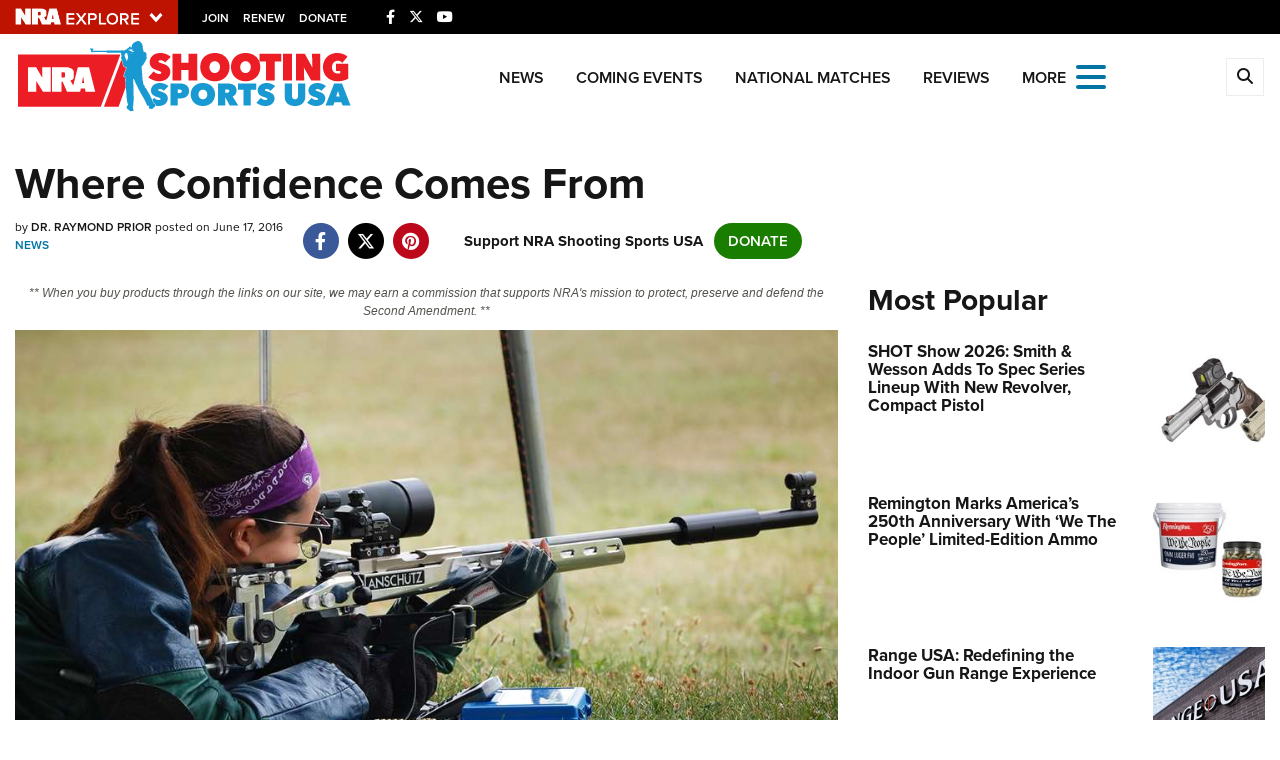

--- FILE ---
content_type: text/html; charset=utf-8
request_url: https://www.ssusa.org/content/where-confidence-comes-from/
body_size: 20388
content:

<!DOCTYPE html>

<html lang="en">
<head>
    <meta charset="utf-8" />
    <meta name="viewport" content="width=device-width, initial-scale=1, shrink-to-fit=no" />
    <meta name="author" content="National Rifle Association" />
    
    <meta name="description" content="Given two shooters of similar skill, the more confident shooter will win almost every time.">
    <meta name="keywords" content="rifle,pistol,shotgun,confidence,training,tip,success,practice,goals,dr. raymond prior">
    <meta name="twitter:card" content="summary_large_image" />
    <meta name="twitter:site" content="@nra" />
    <meta property="twitter:title" content="An NRA Shooting Sports Journal | Where Confidence Comes From" />
    <meta name="twitter:description" content="Given two shooters of similar skill, the more confident shooter will win almost every time.">
    <meta property="og:title" content="An NRA Shooting Sports Journal | Where Confidence Comes From" />
    <meta property="og:description" content="Given two shooters of similar skill, the more confident shooter will win almost every time." />
    <meta property="og:url" content="https://www.ssusa.org/content/where-confidence-comes-from/" />
    <meta property="og:site_name" content="An NRA Shooting Sports Journal" />
    <meta property="og:type" content="article" />
    <meta class="swiftype" name="host" data-type="enum" content="https://www.ssusa.org/" />
    <meta class="swiftype" name="type" data-type="enum" content="article" />
    <meta class="swiftype" name="body" data-type="text" content="Given two shooters of similar skill, the more confident shooter will win almost every time." />
    <meta class="swiftype" name="publicationdate" data-type="date" content="2016-06-17T11:14:23Z" />

        <meta name="twitter:image" content="https://www.ssusa.org/media/yfddtte0/confidence-2.jpg">
        <meta property="og:image" content="https://www.ssusa.org/media/yfddtte0/confidence-2.jpg" />
        <meta class="swiftype" name="image" data-type="enum" content="https://www.ssusa.org/media/yfddtte0/confidence-2.jpg" />


            <meta class="swiftype" name="tags" data-type="string" content="rifle" />
            <meta class="swiftype" name="tags" data-type="string" content="pistol" />
            <meta class="swiftype" name="tags" data-type="string" content="shotgun" />
            <meta class="swiftype" name="tags" data-type="string" content="confidence" />
            <meta class="swiftype" name="tags" data-type="string" content="training" />
            <meta class="swiftype" name="tags" data-type="string" content="tip" />
            <meta class="swiftype" name="tags" data-type="string" content="success" />
            <meta class="swiftype" name="tags" data-type="string" content="practice" />
            <meta class="swiftype" name="tags" data-type="string" content="goals" />
            <meta class="swiftype" name="tags" data-type="string" content="dr. raymond prior" />

    <link rel="icon" href="/favicon.ico" />
    <link rel="canonical" href="https://www.ssusa.org/content/where-confidence-comes-from/" />
    <title>Where Confidence Comes From | An NRA Shooting Sports Journal</title>
    <link href="https://use.typekit.net/sex1rmt.css" rel="stylesheet" type="text/css" />
    <link href="/assets/css/app.min.css?v=8" rel="stylesheet" type="text/css" />

    <script src="/assets/js/vendor/jquery.min.js?v=8"></script>
    <script src="/assets/js/vendor/lazysizes.min.js?v=8"></script>
    <script src="/assets/js/vendor/angular.min.js?v=8" type="text/javascript"></script>
    <script src="/assets/js/vendor/ng-table.min.js?v=8" type="text/javascript"></script>
    <!-- NRA Google Tag Manager -->
    <script>
        (function (w, d, s, l, i) {
            w[l] = w[l] || []; w[l].push({
                'gtm.start':
                    new Date().getTime(), event: 'gtm.js'
            }); var f = d.getElementsByTagName(s)[0],
                j = d.createElement(s), dl = l != 'dataLayer' ? '&l=' + l : ''; j.async = true; j.src =
                    'https://www.googletagmanager.com/gtm.js?id=' + i + dl; f.parentNode.insertBefore(j, f);
        })(window, document, 'script', 'amDataLayer', 'GTM-M2XQ6F2');</script>
    <!-- End Google Tag Manager -->
    <!-- Ads Google Tag Manager -->
    <script>
        (function (w, d, s, l, i) {
            w[l] = w[l] || []; w[l].push({
                'gtm.start':
                    new Date().getTime(), event: 'gtm.js'
            }); var f = d.getElementsByTagName(s)[0],
                j = d.createElement(s), dl = l != 'dataLayer' ? '&l=' + l : ''; j.async = true; j.src =
                    'https://www.googletagmanager.com/gtm.js?id=' + i + dl; f.parentNode.insertBefore(j, f);
        })(window, document, 'script', 'dataLayer', 'GTM-WBXPWVX');</script>
    <!-- End Google Tag Manager -->
</head>
<body>
    <!-- NRA Google Tag Manager (noscript) -->
    <noscript>
        <iframe src="https://www.googletagmanager.com/ns.html?id=GTM-M2XQ6F2" height="0" width="0" style="display:none;visibility:hidden"></iframe>
    </noscript>
    <!-- End Google Tag Manager (noscript) -->
    <!-- Ads Google Tag Manager (noscript) -->
    <noscript>
        <iframe src="https://www.googletagmanager.com/ns.html?id=GTM-WBXPWVX" height="0" width="0" style="display:none;visibility:hidden"></iframe>
    </noscript>
    <!-- End Google Tag Manager (noscript) -->



<div class="HeaderPartial explore d-print-none" data-gtm-component="HeaderPartial">
    <div class="explore_bar small">
        <div class="container bar">
            <div class="row">
                <div class="col-12 left">
                        <div class="explore_link_wrapper closed" data-gtm-component="Master Nav"><a class="explore_link master_nav_trigger" href="#" data-gtm-event-click="Toggle" data-gtm-label="Master Nav Toggle Button"><img src="https://d1wa642fa19wy3.cloudfront.net/images/NRAExploreButton_DownArrow.png" data-on-state="https://d1wa642fa19wy3.cloudfront.net/images/NRAExploreButton_UpArrow.png" data-off-state="https://d1wa642fa19wy3.cloudfront.net/images/NRAExploreButton_DownArrow.png" alt="NRA Explore" height="30" width="148" /></a></div>

                        <span class="join_renew">
                                <a class="social_link" href="https://www.nra.org/redirects/nra/join?utm_source=Publications" target="_blank" data-gtm-label="Join" data-gtm-event-click>Join</a><span class="hidden-sm hidden-md hidden-lg social_or"> </span>
                                <a class="social_link" href="https://www.nra.org/redirects/nra/renew?utm_source=Publications" target="_blank" data-gtm-label="Renew" data-gtm-event-click>Renew</a><span class="hidden-sm hidden-md hidden-lg social_or"> </span>
                                <a class="social_link" href="https://www.nra.org/redirects/nra/donate?utm_source=Publications" target="_blank" data-gtm-label="Donate" data-gtm-event-click>Donate</a><span class="hidden-sm hidden-md hidden-lg social_or"> </span>
                        </span>

                            <span class="social_items">

<a href="https://www.facebook.com/nracompetitiveshooting/" target="_blank"><i class="fab fa-facebook-f" title="Facebook"></i></a>

                            </span>
                            <span class="social_items">

<a href="https://twitter.com/SSUSA_Magazine" target="_blank"><i class="fab fa-x-twitter" title="Twitter"></i></a>

                            </span>
                            <span class="social_items">

<a href="https://www.youtube.com/user/SSUSAmagazine" target="_blank"><i class="fab fa-youtube" title="YouTube"></i></a>

                            </span>
                </div>
            </div>
        </div>
    </div>

            <link type="text/css" rel="stylesheet" href="https://d1wa642fa19wy3.cloudfront.net/styles/MasterNav.css" />
            <link type="text/css" rel="stylesheet" href="https://d1wa642fa19wy3.cloudfront.net/styles/MasterNavModal.css" />
            <div class="master_nav" data-gtm-component="Master Nav">
                <div class="container">
                    <div class="row">
                        <div class="col-10">
                            <h3>Explore The NRA Universe Of Websites</h3>
                        </div>
                        <div class="col-2 text-right">
                            <a href="#" class="close_masternav image" data-gtm-event-click="Close Click" data-gtm-label="Close Image"><img width="25" height="25" src="https://d1wa642fa19wy3.cloudfront.net/images/master_nav_close_icon.gif" alt="Close" /></a>
                            <a href="#" class="close_masternav text" data-gtm-event-click="Close Click" data-gtm-label="Close Text">CLOSE</a>
                        </div>
                    </div>
                    <div class="row">
                        <div class="col-md-4">
                            <div class="quick_links_container">
                                <h4>Quick Links</h4>
                                <ul>
                                        <li><a href="https://home.nra.org/" class="icon_external" target="_self" data-gtm-label="https://home.nra.org/" data-gtm-event-click="Quick Link Click">NRA.ORG</a></li>
                                        <li><a href="https://www.nramemberservices.org/" class="icon_external" target="_blank" data-gtm-label="https://www.nramemberservices.org/" data-gtm-event-click="Quick Link Click">Manage Your Membership</a></li>
                                        <li><a href="https://home.nra.org/?FindNRANearYou=true" class="icon_external" target="_blank" data-gtm-label="https://home.nra.org/?FindNRANearYou=true" data-gtm-event-click="Quick Link Click">NRA Near You</a></li>
                                        <li><a href="https://www.friendsofnra.org/" class="icon_external" target="_blank" data-gtm-label="https://www.friendsofnra.org/" data-gtm-event-click="Quick Link Click">Friends of NRA</a></li>
                                        <li><a href="https://www.nraila.org/gun-laws/" class="icon_external" target="_blank" data-gtm-label="https://www.nraila.org/gun-laws/" data-gtm-event-click="Quick Link Click">State and Federal Gun Laws</a></li>
                                        <li><a href="https://onlinetraining.nra.org/" class="icon_external" target="_blank" data-gtm-label="https://onlinetraining.nra.org/" data-gtm-event-click="Quick Link Click">NRA Online Training</a></li>
                                        <li><a href="https://www.nraila.org/" class="icon_external" target="_blank" data-gtm-label="https://www.nraila.org/" data-gtm-event-click="Quick Link Click">Politics, Policy and Legislation</a></li>
                                </ul>
                            </div>
                        </div>
                        <div class="col-md-8">
                            <div class="row">
                                <div class="col-sm-12 col-md-6 col-lg-6 links_list">
                                    <ul>
                                            <li class="interest interest_toggle">
                                                <span class="icon interest_toggle"></span>
                                                <a class="interest_toggle" href="#" data-gtm-label="Clubs and Associations" data-gtm-event-click="Category Toggle">Clubs and Associations</a>
                                                    <ul>
                                                            <li><a href="https://explore.nra.org/programs/clubs/" class="icon_external" target="_blank" data-gtm-label="https://explore.nra.org/programs/clubs/" data-gtm-event-click="Outbound Link Click">Affiliated Clubs, Ranges and Businesses</a></li>

                                                    </ul>

                                            </li>
                                            <li class="interest interest_toggle">
                                                <span class="icon interest_toggle"></span>
                                                <a class="interest_toggle" href="#" data-gtm-label="Competitive Shooting" data-gtm-event-click="Category Toggle">Competitive Shooting</a>
                                                    <ul>
                                                            <li><a href="https://nraday.nra.org/web/Default.aspx" class="icon_external" target="_blank" data-gtm-label="https://nraday.nra.org/web/Default.aspx" data-gtm-event-click="Outbound Link Click">NRA Day</a></li>
                                                            <li><a href="https://competitions.nra.org/" class="icon_external" target="_blank" data-gtm-label="https://competitions.nra.org/" data-gtm-event-click="Outbound Link Click">Competitive Shooting Programs</a></li>
                                                            <li><a href="https://competitions.nra.org/competitions/nra-national-matches/collegiate-championships/" class="icon_external" target="_blank" data-gtm-label="https://competitions.nra.org/competitions/nra-national-matches/collegiate-championships/" data-gtm-event-click="Outbound Link Click">Collegiate Shooting Programs</a></li>
                                                            <li><a href="https://arc.nra.org/" class="icon_external" target="_blank" data-gtm-label="https://arc.nra.org/" data-gtm-event-click="Outbound Link Click">America&#39;s Rifle Challenge</a></li>
                                                            <li><a href="https://competitor.nra.org/" class="icon_external" target="_blank" data-gtm-label="https://competitor.nra.org/" data-gtm-event-click="Outbound Link Click">Competitor Classification Lookup</a></li>
                                                            <li><a href="https://www.ssusa.org/" class="icon_external" target="_blank" data-gtm-label="https://www.ssusa.org/" data-gtm-event-click="Outbound Link Click">Shooting Sports USA</a></li>
                                                            <li><a href="https://adaptiveshooting.nra.org/" class="icon_external" target="_blank" data-gtm-label="https://adaptiveshooting.nra.org/" data-gtm-event-click="Outbound Link Click">Adaptive Shooting </a></li>
                                                            <li><a href="https://www.greatamericanoutdoorshow.org/" class="icon_external" target="_blank" data-gtm-label="https://www.greatamericanoutdoorshow.org/" data-gtm-event-click="Outbound Link Click">Great American Outdoor Show</a></li>
                                                            <li><a href="https://www.nrawc.org/events/" class="icon_external" target="_blank" data-gtm-label="https://www.nrawc.org/events/" data-gtm-event-click="Outbound Link Click">NRA Whittington Center</a></li>

                                                    </ul>

                                            </li>
                                            <li class="interest interest_toggle">
                                                <span class="icon interest_toggle"></span>
                                                <a class="interest_toggle" href="#" data-gtm-label="Events and Entertainment" data-gtm-event-click="Category Toggle">Events and Entertainment</a>
                                                    <ul>
                                                            <li><a href="https://wwe.nra.org/" class="icon_external" target="_blank" data-gtm-label="https://wwe.nra.org/" data-gtm-event-click="Outbound Link Click">Women&#39;s Wilderness Escape</a></li>
                                                            <li><a href="https://www.nrawc.org/events/" class="icon_external" target="_blank" data-gtm-label="https://www.nrawc.org/events/" data-gtm-event-click="Outbound Link Click">NRA Whittington Center</a></li>
                                                            <li><a href="https://www.friendsofnra.org/" class="icon_external" target="_blank" data-gtm-label="https://www.friendsofnra.org/" data-gtm-event-click="Outbound Link Click">Friends of NRA</a></li>
                                                            <li><a href="https://www.greatamericanoutdoorshow.org/" class="icon_external" target="_blank" data-gtm-label="https://www.greatamericanoutdoorshow.org/" data-gtm-event-click="Outbound Link Click">Great American Outdoor Show</a></li>
                                                            <li><a href="https://www.nraam.org/" class="icon_external" target="_blank" data-gtm-label="https://www.nraam.org/" data-gtm-event-click="Outbound Link Click">NRA Annual Meetings &amp; Exhibits</a></li>
                                                            <li><a href="https://nraday.nra.org/web/Default.aspx" class="icon_external" target="_blank" data-gtm-label="https://nraday.nra.org/web/Default.aspx" data-gtm-event-click="Outbound Link Click">NRA Day</a></li>
                                                            <li><a href="https://www.nracountry.com/" class="icon_external" target="_blank" data-gtm-label="https://www.nracountry.com/" data-gtm-event-click="Outbound Link Click">NRA Country</a></li>
                                                            <li><a href="https://competitions.nra.org/" class="icon_external" target="_blank" data-gtm-label="https://competitions.nra.org/" data-gtm-event-click="Outbound Link Click">Competitive Shooting Programs</a></li>
                                                            <li><a href="https://nragungurus.nra.org/" class="icon_external" target="_blank" data-gtm-label="https://nragungurus.nra.org/" data-gtm-event-click="Outbound Link Click">NRA Gun Gurus</a></li>

                                                    </ul>

                                            </li>
                                            <li class="interest interest_toggle">
                                                <span class="icon interest_toggle"></span>
                                                <a class="interest_toggle" href="#" data-gtm-label="Firearms Training" data-gtm-event-click="Category Toggle">Firearms Training</a>
                                                    <ul>
                                                            <li><a href="https://gunsafetyrules.nra.org/" class="icon_external" target="_blank" data-gtm-label="https://gunsafetyrules.nra.org/" data-gtm-event-click="Outbound Link Click">NRA Gun Safety Rules</a></li>
                                                            <li><a href="https://firearmtraining.nra.org/" class="icon_external" target="_blank" data-gtm-label="https://firearmtraining.nra.org/" data-gtm-event-click="Outbound Link Click">Firearm Training</a></li>
                                                            <li><a href="https://www.nrainstructors.org/" class="icon_external" target="_blank" data-gtm-label="https://www.nrainstructors.org/" data-gtm-event-click="Outbound Link Click">Become An NRA Instructor</a></li>
                                                            <li><a href="https://firearmtraining.nra.org/become-an-instructor/become-a-training-counselor/" class="icon_external" target="_blank" data-gtm-label="https://firearmtraining.nra.org/become-an-instructor/become-a-training-counselor/" data-gtm-event-click="Outbound Link Click">Become A Training Counselor</a></li>
                                                            <li><a href="https://rso.nra.org/" class="icon_external" target="_blank" data-gtm-label="https://rso.nra.org/" data-gtm-event-click="Outbound Link Click">NRA Range Safety Officers</a></li>
                                                            <li><a href="https://coach.nra.org/" class="icon_external" target="_blank" data-gtm-label="https://coach.nra.org/" data-gtm-event-click="Outbound Link Click">Shooting Sports Coach Development</a></li>
                                                            <li><a href="https://adaptiveshooting.nra.org/" class="icon_external" target="_blank" data-gtm-label="https://adaptiveshooting.nra.org/" data-gtm-event-click="Outbound Link Click">Adaptive Shooting </a></li>
                                                            <li><a href="https://gunsmithing.nra.org/" class="icon_external" target="_blank" data-gtm-label="https://gunsmithing.nra.org/" data-gtm-event-click="Outbound Link Click">NRA Gunsmithing Schools</a></li>
                                                            <li><a href="https://onlinetraining.nra.org/" class="icon_external" target="_blank" data-gtm-label="https://onlinetraining.nra.org/" data-gtm-event-click="Outbound Link Click">NRA Online Training</a></li>
                                                            <li><a href="https://materials.nrahq.org/" class="icon_external" target="_blank" data-gtm-label="https://materials.nrahq.org/" data-gtm-event-click="Outbound Link Click">NRA Program Materials Center</a></li>
                                                            <li><a href="https://mqp.nra.org/" class="icon_external" target="_blank" data-gtm-label="https://mqp.nra.org/" data-gtm-event-click="Outbound Link Click">NRA Marksmanship Qualification Program</a></li>
                                                            <li><a href="https://www.nrainstructors.org/search.aspx" class="icon_external" target="_blank" data-gtm-label="https://www.nrainstructors.org/search.aspx" data-gtm-event-click="Outbound Link Click">Find A Course</a></li>
                                                            <li><a href="https://www.nrainstructors.org/search.aspx   " class="icon_external" target="_blank" data-gtm-label="https://www.nrainstructors.org/search.aspx   " data-gtm-event-click="Outbound Link Click">NRA CCW</a></li>
                                                            <li><a href="https://www.nrainstructors.org/CourseCatalog.aspx" class="icon_external" target="_blank" data-gtm-label="https://www.nrainstructors.org/CourseCatalog.aspx" data-gtm-event-click="Outbound Link Click">NRA Training Course Catalog</a></li>

                                                    </ul>

                                            </li>
                                            <li class="interest interest_toggle">
                                                <span class="icon interest_toggle"></span>
                                                <a class="interest_toggle" href="#" data-gtm-label="Giving" data-gtm-event-click="Category Toggle">Giving</a>
                                                    <ul>
                                                            <li><a href="https://www.nrafoundation.org/" class="icon_external" target="_blank" data-gtm-label="https://www.nrafoundation.org/" data-gtm-event-click="Outbound Link Click">The NRA Foundation</a></li>
                                                            <li><a href="https://www.friendsofnra.org/" class="icon_external" target="_blank" data-gtm-label="https://www.friendsofnra.org/" data-gtm-event-click="Outbound Link Click">Friends of NRA</a></li>
                                                            <li><a href="https://www.nraringoffreedom.com/" class="icon_external" target="_blank" data-gtm-label="https://www.nraringoffreedom.com/" data-gtm-event-click="Outbound Link Click">Ring of Freedom</a></li>
                                                            <li><a href="https://donate.nraila.org/Donate" class="icon_external" target="_blank" data-gtm-label="https://donate.nraila.org/Donate" data-gtm-event-click="Outbound Link Click">Institute for Legislative Action</a></li>
                                                            <li><a href="https://www.nrawc.org/support-us/" class="icon_external" target="_blank" data-gtm-label="https://www.nrawc.org/support-us/" data-gtm-event-click="Outbound Link Click">NRA Whittington Center </a></li>
                                                            <li><a href="https://www.nrafff.com/" class="icon_external" target="_blank" data-gtm-label="https://www.nrafff.com/" data-gtm-event-click="Outbound Link Click">NRA Firearms For Freedom</a></li>

                                                    </ul>

                                            </li>
                                            <li class="interest interest_toggle">
                                                <span class="icon interest_toggle"></span>
                                                <a class="interest_toggle" href="#" data-gtm-label="History" data-gtm-event-click="Category Toggle">History</a>
                                                    <ul>
                                                            <li><a href="https://home.nra.org/about-the-nra/" class="icon_external" target="_blank" data-gtm-label="https://home.nra.org/about-the-nra/" data-gtm-event-click="Outbound Link Click">History Of The NRA</a></li>
                                                            <li><a href="https://www.nramuseum.org/" class="icon_external" target="_blank" data-gtm-label="https://www.nramuseum.org/" data-gtm-event-click="Outbound Link Click">NRA Museums</a></li>
                                                            <li><a href="https://www.americanrifleman.org/i-have-this-old-gun/" class="icon_external" target="_blank" data-gtm-label="https://www.americanrifleman.org/i-have-this-old-gun/" data-gtm-event-click="Outbound Link Click">I Have This Old Gun</a></li>
                                                            <li><a href="https://nragungurus.nra.org/" class="icon_external" target="_blank" data-gtm-label="https://nragungurus.nra.org/" data-gtm-event-click="Outbound Link Click">NRA Gun Gurus</a></li>

                                                    </ul>

                                            </li>
                                            <li class="interest interest_toggle">
                                                <span class="icon interest_toggle"></span>
                                                <a class="interest_toggle" href="#" data-gtm-label="Hunting" data-gtm-event-click="Category Toggle">Hunting</a>
                                                    <ul>
                                                            <li><a href="https://nra.yourlearningportal.com/Course/HuntersEdActivityInfoPage" class="icon_external" target="_blank" data-gtm-label="https://nra.yourlearningportal.com/Course/HuntersEdActivityInfoPage" data-gtm-event-click="Outbound Link Click">Hunter Education</a></li>
                                                            <li><a href="https://yhec.nra.org/" class="icon_external" target="_blank" data-gtm-label="https://yhec.nra.org/" data-gtm-event-click="Outbound Link Click">Youth Hunter Education Challenge</a></li>
                                                            <li><a href="https://www.nrawc.org/hunts/" class="icon_external" target="_blank" data-gtm-label="https://www.nrawc.org/hunts/" data-gtm-event-click="Outbound Link Click">NRA Whittington Center</a></li>
                                                            <li><a href="https://www.nrahlf.org/" class="icon_external" target="_blank" data-gtm-label="https://www.nrahlf.org/" data-gtm-event-click="Outbound Link Click">NRA Hunters&#39; Leadership Forum</a></li>
                                                            <li><a href="https://www.greatamericanoutdoorshow.org/" class="icon_external" target="_blank" data-gtm-label="https://www.greatamericanoutdoorshow.org/" data-gtm-event-click="Outbound Link Click">Great American Outdoor Show</a></li>
                                                            <li><a href="https://hfth.nra.org/" class="icon_external" target="_blank" data-gtm-label="https://hfth.nra.org/" data-gtm-event-click="Outbound Link Click">Hunters for the Hungry</a></li>
                                                            <li><a href="https://www.americanhunter.org/" class="icon_external" target="_blank" data-gtm-label="https://www.americanhunter.org/" data-gtm-event-click="Outbound Link Click">American Hunter</a></li>
                                                            <li><a href="https://www.nraila.org/campaigns/huntingconservation/hunting-home-page/" class="icon_external" target="_blank" data-gtm-label="https://www.nraila.org/campaigns/huntingconservation/hunting-home-page/" data-gtm-event-click="Outbound Link Click">Hunting Legislation Issues</a></li>
                                                            <li><a href="https://statehuntingresources.nra.org/" class="icon_external" target="_blank" data-gtm-label="https://statehuntingresources.nra.org/" data-gtm-event-click="Outbound Link Click">State Hunting Resources</a></li>
                                                            <li><a href="https://www.nraila.org/" class="icon_external" target="_blank" data-gtm-label="https://www.nraila.org/" data-gtm-event-click="Outbound Link Click">NRA Institute for Legislative Action</a></li>
                                                            <li><a href="https://www.americanrifleman.org/" class="icon_external" target="_blank" data-gtm-label="https://www.americanrifleman.org/" data-gtm-event-click="Outbound Link Click">American Rifleman</a></li>
                                                            <li><a href="https://adaptiveshooting.nra.org/adaptive-hunting-database/" class="icon_external" target="_blank" data-gtm-label="https://adaptiveshooting.nra.org/adaptive-hunting-database/" data-gtm-event-click="Outbound Link Click">Adaptive Hunting Database</a></li>
                                                            <li><a href="https://nrawta.com?utm_source=NRA&amp;utm_medium=HuntingHomepage&amp;utm_campaign=NRAHHP" class="icon_external" target="_blank" data-gtm-label="https://nrawta.com?utm_source=NRA&amp;utm_medium=HuntingHomepage&amp;utm_campaign=NRAHHP" data-gtm-event-click="Outbound Link Click">Outdoor Adventure Partner of the NRA</a></li>

                                                    </ul>

                                            </li>
                                            <li class="interest interest_toggle">
                                                <span class="icon interest_toggle"></span>
                                                <a class="interest_toggle" href="#" data-gtm-label="Law Enforcement, Military, Security" data-gtm-event-click="Category Toggle">Law Enforcement, Military, Security</a>
                                                    <ul>
                                                            <li><a href="https://le.nra.org/" class="icon_external" target="_blank" data-gtm-label="https://le.nra.org/" data-gtm-event-click="Outbound Link Click">Law Enforcement, Military, Security</a></li>

                                                    </ul>

                                            </li>
                                            <li class="interest interest_toggle">
                                                <span class="icon interest_toggle"></span>
                                                <a class="interest_toggle" href="#" data-gtm-label="Media and Publications" data-gtm-event-click="Category Toggle">Media and Publications</a>
                                                    <ul>
                                                            <li><a href="https://www.nrablog.com/" class="icon_external" target="_blank" data-gtm-label="https://www.nrablog.com/" data-gtm-event-click="Outbound Link Click">NRA Blog</a></li>
                                                            <li><a href="https://www.americanrifleman.org/" class="icon_external" target="_blank" data-gtm-label="https://www.americanrifleman.org/" data-gtm-event-click="Outbound Link Click">American Rifleman</a></li>
                                                            <li><a href="https://www.americas1stfreedom.org/" class="icon_external" target="_blank" data-gtm-label="https://www.americas1stfreedom.org/" data-gtm-event-click="Outbound Link Click">America&#39;s 1st Freedom</a></li>
                                                            <li><a href="https://www.americanhunter.org/" class="icon_external" target="_blank" data-gtm-label="https://www.americanhunter.org/" data-gtm-event-click="Outbound Link Click">American Hunter</a></li>
                                                            <li><a href="https://www.shootingillustrated.com/" class="icon_external" target="_blank" data-gtm-label="https://www.shootingillustrated.com/" data-gtm-event-click="Outbound Link Click">Shooting Illustrated</a></li>
                                                            <li><a href="https://www.nrafamily.org/" class="icon_external" target="_blank" data-gtm-label="https://www.nrafamily.org/" data-gtm-event-click="Outbound Link Click">NRA Family</a></li>
                                                            <li><a href="https://www.ssusa.org/" class="icon_external" target="_blank" data-gtm-label="https://www.ssusa.org/" data-gtm-event-click="Outbound Link Click">Shooting Sports USA</a></li>
                                                            <li><a href="https://nraallaccess.nra.org/" class="icon_external" target="_blank" data-gtm-label="https://nraallaccess.nra.org/" data-gtm-event-click="Outbound Link Click">NRA All Access</a></li>
                                                            <li><a href="https://nragungurus.nra.org/" class="icon_external" target="_blank" data-gtm-label="https://nragungurus.nra.org/" data-gtm-event-click="Outbound Link Click">NRA Gun Gurus</a></li>
                                                            <li><a href="https://www.nrahlf.org/" class="icon_external" target="_blank" data-gtm-label="https://www.nrahlf.org/" data-gtm-event-click="Outbound Link Click">NRA Hunters&#39; Leadership Forum</a></li>

                                                    </ul>

                                            </li>

                                    </ul>
                                </div>
                                <div class="col-sm-12 col-md-6 col-lg-6 links_list">
                                    <ul>
                                            <li class="interest interest_toggle">
                                                <span class="icon interest_toggle"></span>
                                                <a class="interest_toggle" href="#" data-gtm-label="Membership" data-gtm-event-click="Category Toggle">Membership</a>
                                                    <ul>
                                                            <li><a href="https://www.nra.org/redirects/nra/join" class="icon_external" target="_blank" data-gtm-label="https://www.nra.org/redirects/nra/join" data-gtm-event-click="Outbound Link Click">Join The NRA</a></li>
                                                            <li><a href="https://benefits.nra.org/" class="icon_external" target="_blank" data-gtm-label="https://benefits.nra.org/" data-gtm-event-click="Outbound Link Click">NRA Member Benefits</a></li>
                                                            <li><a href="https://www.nramemberservices.org/Home.aspx" class="icon_external" target="_blank" data-gtm-label="https://www.nramemberservices.org/Home.aspx" data-gtm-event-click="Outbound Link Click">Manage Your Membership</a></li>
                                                            <li><a href="https://nrastore.com" class="icon_external" target="_blank" data-gtm-label="https://nrastore.com" data-gtm-event-click="Outbound Link Click">NRA Store</a></li>
                                                            <li><a href="https://www.nrawc.org/support-us/membership/" class="icon_external" target="_blank" data-gtm-label="https://www.nrawc.org/support-us/membership/" data-gtm-event-click="Outbound Link Click">NRA Whittington Center </a></li>
                                                            <li><a href="https://www.nraapprovedservices.com/" class="icon_external" target="_blank" data-gtm-label="https://www.nraapprovedservices.com/" data-gtm-event-click="Outbound Link Click">NRA Endorsed Member Insurance</a></li>
                                                            <li><a href="https://recruiting.nra.org/" class="icon_external" target="_blank" data-gtm-label="https://recruiting.nra.org/" data-gtm-event-click="Outbound Link Click">NRA Membership Recruiting</a></li>
                                                            <li><a href="https://stateassociations.nra.org/" class="icon_external" target="_blank" data-gtm-label="https://stateassociations.nra.org/" data-gtm-event-click="Outbound Link Click">NRA State Associations</a></li>
                                                            <li><a href="https://membership.nra.org/WomenOfNRA/Join" class="icon_external" target="_blank" data-gtm-label="https://membership.nra.org/WomenOfNRA/Join" data-gtm-event-click="Outbound Link Click">NRA Membership For Women</a></li>
                                                            <li><a href="https://membership.nra.org/Join/Life/Choose" class="icon_external" target="_blank" data-gtm-label="https://membership.nra.org/Join/Life/Choose" data-gtm-event-click="Outbound Link Click">NRA Life Membership</a></li>
                                                            <li><a href="https://www.nra.org/redirects/nra/renew" class="icon_external" target="_blank" data-gtm-label="https://www.nra.org/redirects/nra/renew" data-gtm-event-click="Outbound Link Click">Renew or Upgrade Your Membership</a></li>
                                                            <li><a href="https://joinnra.nra.org/join/Junior.aspx" class="icon_external" target="_blank" data-gtm-label="https://joinnra.nra.org/join/Junior.aspx" data-gtm-event-click="Outbound Link Click">NRA Junior Membership</a></li>
                                                            <li><a href="https://www.nraba.org/" class="icon_external" target="_blank" data-gtm-label="https://www.nraba.org/" data-gtm-event-click="Outbound Link Click">NRA Business Alliance</a></li>
                                                            <li><a href="https://nraindustryally.nra.org/" class="icon_external" target="_blank" data-gtm-label="https://nraindustryally.nra.org/" data-gtm-event-click="Outbound Link Click">NRA Industry Ally Program</a></li>

                                                    </ul>

                                            </li>
                                            <li class="interest interest_toggle">
                                                <span class="icon interest_toggle"></span>
                                                <a class="interest_toggle" href="#" data-gtm-label="Politics And Legislation" data-gtm-event-click="Category Toggle">Politics And Legislation</a>
                                                    <ul>
                                                            <li><a href="https://www.nraila.org/" class="icon_external" target="_blank" data-gtm-label="https://www.nraila.org/" data-gtm-event-click="Outbound Link Click">NRA Institute for Legislative Action</a></li>
                                                            <li><a href="https://www.nraila.org/gun-laws/" class="icon_external" target="_blank" data-gtm-label="https://www.nraila.org/gun-laws/" data-gtm-event-click="Outbound Link Click">NRA-ILA Gun Laws</a></li>
                                                            <li><a href="https://www.triggerthevote.org/register-to-vote/" class="icon_external" target="_blank" data-gtm-label="https://www.triggerthevote.org/register-to-vote/" data-gtm-event-click="Outbound Link Click">Register To Vote</a></li>
                                                            <li><a href="https://www.nrapvf.org/grades/" class="icon_external" target="_blank" data-gtm-label="https://www.nrapvf.org/grades/" data-gtm-event-click="Outbound Link Click">Candidate Ratings</a></li>
                                                            <li><a href="https://act.nraila.org/" class="icon_external" target="_blank" data-gtm-label="https://act.nraila.org/" data-gtm-event-click="Outbound Link Click">Write Your Lawmakers</a></li>
                                                            <li><a href="https://www.americas1stfreedom.org/" class="icon_external" target="_blank" data-gtm-label="https://www.americas1stfreedom.org/" data-gtm-event-click="Outbound Link Click">America&#39;s 1st Freedom</a></li>
                                                            <li><a href="https://www.nraila.org/grassroots/volunteer/" class="icon_external" target="_blank" data-gtm-label="https://www.nraila.org/grassroots/volunteer/" data-gtm-event-click="Outbound Link Click">NRA-ILA FrontLines</a></li>
                                                            <li><a href="https://www.nrapvf.org/" class="icon_external" target="_blank" data-gtm-label="https://www.nrapvf.org/" data-gtm-event-click="Outbound Link Click">NRA Political Victory Fund</a></li>
                                                            <li><a href="https://stateassociations.nra.org/" class="icon_external" target="_blank" data-gtm-label="https://stateassociations.nra.org/" data-gtm-event-click="Outbound Link Click">NRA State Associations</a></li>

                                                    </ul>

                                            </li>
                                            <li class="interest interest_toggle">
                                                <span class="icon interest_toggle"></span>
                                                <a class="interest_toggle" href="#" data-gtm-label="Recreational Shooting" data-gtm-event-click="Category Toggle">Recreational Shooting</a>
                                                    <ul>
                                                            <li><a href="https://arc.nra.org/" class="icon_external" target="_blank" data-gtm-label="https://arc.nra.org/" data-gtm-event-click="Outbound Link Click">America&#39;s Rifle Challenge</a></li>
                                                            <li><a href="https://preview.nrawc.org/ranges/" class="icon_external" target="_blank" data-gtm-label="https://preview.nrawc.org/ranges/" data-gtm-event-click="Outbound Link Click">NRA Whittington Center</a></li>
                                                            <li><a href="https://wwe.nra.org/" class="icon_external" target="_blank" data-gtm-label="https://wwe.nra.org/" data-gtm-event-click="Outbound Link Click">Women&#39;s Wilderness Escape</a></li>
                                                            <li><a href="https://nraday.nra.org/web/Default.aspx" class="icon_external" target="_blank" data-gtm-label="https://nraday.nra.org/web/Default.aspx" data-gtm-event-click="Outbound Link Click">NRA Day</a></li>
                                                            <li><a href="https://nrahqrange.nra.org/" class="icon_external" target="_blank" data-gtm-label="https://nrahqrange.nra.org/" data-gtm-event-click="Outbound Link Click">The NRA Range</a></li>
                                                            <li><a href="https://homeairgun.nra.org/" class="icon_external" target="_blank" data-gtm-label="https://homeairgun.nra.org/" data-gtm-event-click="Outbound Link Click">Home Air Gun Program</a></li>
                                                            <li><a href="https://adaptiveshooting.nra.org/" class="icon_external" target="_blank" data-gtm-label="https://adaptiveshooting.nra.org/" data-gtm-event-click="Outbound Link Click">Adaptive Shooting </a></li>
                                                            <li><a href="https://rangeservices.nra.org/" class="icon_external" target="_blank" data-gtm-label="https://rangeservices.nra.org/" data-gtm-event-click="Outbound Link Click">Range Services</a></li>
                                                            <li><a href="https://benefits.nra.org/" class="icon_external" target="_blank" data-gtm-label="https://benefits.nra.org/" data-gtm-event-click="Outbound Link Click">NRA Member Benefits</a></li>
                                                            <li><a href="https://www.greatamericanoutdoorshow.org/" class="icon_external" target="_blank" data-gtm-label="https://www.greatamericanoutdoorshow.org/" data-gtm-event-click="Outbound Link Click">Great American Outdoor Show</a></li>
                                                            <li><a href="https://competitions.nra.org/competitions/nra-national-matches/" class="icon_external" target="_blank" data-gtm-label="https://competitions.nra.org/competitions/nra-national-matches/" data-gtm-event-click="Outbound Link Click">NRA Springfield M1A Match</a></li>
                                                            <li><a href="https://www.shootingillustrated.com/" class="icon_external" target="_blank" data-gtm-label="https://www.shootingillustrated.com/" data-gtm-event-click="Outbound Link Click">Shooting Illustrated</a></li>
                                                            <li><a href="https://firearmtraining.nra.org/" class="icon_external" target="_blank" data-gtm-label="https://firearmtraining.nra.org/" data-gtm-event-click="Outbound Link Click">Firearm Training</a></li>
                                                            <li><a href="https://mqp.nra.org/" class="icon_external" target="_blank" data-gtm-label="https://mqp.nra.org/" data-gtm-event-click="Outbound Link Click">NRA Marksmanship Qualification Program</a></li>
                                                            <li><a href="https://www.nrainstructors.org/CourseCatalog.aspx" class="icon_external" target="_blank" data-gtm-label="https://www.nrainstructors.org/CourseCatalog.aspx" data-gtm-event-click="Outbound Link Click">NRA Training Course Catalog</a></li>
                                                            <li><a href="https://wot.nra.org/" class="icon_external" target="_blank" data-gtm-label="https://wot.nra.org/" data-gtm-event-click="Outbound Link Click">Women On Target&#174; Instructional Shooting Clinics</a></li>

                                                    </ul>

                                            </li>
                                            <li class="interest interest_toggle">
                                                <span class="icon interest_toggle"></span>
                                                <a class="interest_toggle" href="#" data-gtm-label="Safety and Education" data-gtm-event-click="Category Toggle">Safety and Education</a>
                                                    <ul>
                                                            <li><a href="https://gunsafetyrules.nra.org/" class="icon_external" target="_blank" data-gtm-label="https://gunsafetyrules.nra.org/" data-gtm-event-click="Outbound Link Click">NRA Gun Safety Rules</a></li>
                                                            <li><a href="https://eddieeagle.nra.org/" class="icon_external" target="_blank" data-gtm-label="https://eddieeagle.nra.org/" data-gtm-event-click="Outbound Link Click">Eddie Eagle GunSafe&#174; Program</a></li>
                                                            <li><a href="https://www.eddieeagle.com/" class="icon_external" target="_blank" data-gtm-label="https://www.eddieeagle.com/" data-gtm-event-click="Outbound Link Click">Eddie Eagle Treehouse</a></li>
                                                            <li><a href="https://www.nraschoolshield.org/" class="icon_external" target="_blank" data-gtm-label="https://www.nraschoolshield.org/" data-gtm-event-click="Outbound Link Click">NRA School Shield</a></li>
                                                            <li><a href="https://www.nrawc.org/training/" class="icon_external" target="_blank" data-gtm-label="https://www.nrawc.org/training/" data-gtm-event-click="Outbound Link Click">Whittington University</a></li>
                                                            <li><a href="https://firearmtraining.nra.org/" class="icon_external" target="_blank" data-gtm-label="https://firearmtraining.nra.org/" data-gtm-event-click="Outbound Link Click">Firearm Training</a></li>
                                                            <li><a href="https://onlinetraining.nra.org/" class="icon_external" target="_blank" data-gtm-label="https://onlinetraining.nra.org/" data-gtm-event-click="Outbound Link Click">NRA Online Training</a></li>
                                                            <li><a href="https://www.nrainstructors.org/" class="icon_external" target="_blank" data-gtm-label="https://www.nrainstructors.org/" data-gtm-event-click="Outbound Link Click">Become An NRA Instructor</a></li>
                                                            <li><a href="https://nra.yourlearningportal.com/Course/HuntersEdActivityInfoPage" class="icon_external" target="_blank" data-gtm-label="https://nra.yourlearningportal.com/Course/HuntersEdActivityInfoPage" data-gtm-event-click="Outbound Link Click">Hunter Education</a></li>
                                                            <li><a href="https://gunsmithing.nra.org/" class="icon_external" target="_blank" data-gtm-label="https://gunsmithing.nra.org/" data-gtm-event-click="Outbound Link Click">NRA Gunsmithing Schools</a></li>
                                                            <li><a href="https://rtbav.nra.org/" class="icon_external" target="_blank" data-gtm-label="https://rtbav.nra.org/" data-gtm-event-click="Outbound Link Click">Refuse To Be A Victim&#174;</a></li>

                                                    </ul>

                                            </li>
                                            <li class="interest interest_toggle">
                                                <span class="icon interest_toggle"></span>
                                                <a class="interest_toggle" href="#" data-gtm-label="Scholarships, Awards and Contests" data-gtm-event-click="Category Toggle">Scholarships, Awards and Contests</a>
                                                    <ul>
                                                            <li><a href="https://awards.nra.org/" class="icon_external" target="_blank" data-gtm-label="https://awards.nra.org/" data-gtm-event-click="Outbound Link Click">Scholarships, Awards &amp; Contests</a></li>

                                                    </ul>

                                            </li>
                                            <li class="interest interest_toggle">
                                                <span class="icon interest_toggle"></span>
                                                <a class="interest_toggle" href="#" data-gtm-label="Shopping" data-gtm-event-click="Category Toggle">Shopping</a>
                                                    <ul>
                                                            <li><a href="https://nrastore.com" class="icon_external" target="_blank" data-gtm-label="https://nrastore.com" data-gtm-event-click="Outbound Link Click">NRA Store</a></li>
                                                            <li><a href="https://nrastore.com/nra-country" class="icon_external" target="_blank" data-gtm-label="https://nrastore.com/nra-country" data-gtm-event-click="Outbound Link Click">NRA Country Gear</a></li>
                                                            <li><a href="https://materials.nrahq.org/" class="icon_external" target="_blank" data-gtm-label="https://materials.nrahq.org/" data-gtm-event-click="Outbound Link Click">NRA Program Materials Center</a></li>
                                                            <li><a href="https://benefits.nra.org/" class="icon_external" target="_blank" data-gtm-label="https://benefits.nra.org/" data-gtm-event-click="Outbound Link Click">NRA Member Benefits</a></li>
                                                            <li><a href="https://nrawc.goemerchant-stores.com/" class="icon_external" target="_blank" data-gtm-label="https://nrawc.goemerchant-stores.com/" data-gtm-event-click="Outbound Link Click">NRA Whittington Center Store</a></li>

                                                    </ul>

                                            </li>
                                            <li class="interest interest_toggle">
                                                <span class="icon interest_toggle"></span>
                                                <a class="interest_toggle" href="#" data-gtm-label="Volunteering" data-gtm-event-click="Category Toggle">Volunteering</a>
                                                    <ul>
                                                            <li><a href="https://home.nra.org/volunteer" class="icon_external" target="_blank" data-gtm-label="https://home.nra.org/volunteer" data-gtm-event-click="Outbound Link Click">Volunteer For NRA</a></li>
                                                            <li><a href="https://act.nraila.org/" class="icon_external" target="_blank" data-gtm-label="https://act.nraila.org/" data-gtm-event-click="Outbound Link Click">Get Involved Locally</a></li>
                                                            <li><a href="https://www.greatamericanoutdoorshow.org/volunteer/" class="icon_external" target="_blank" data-gtm-label="https://www.greatamericanoutdoorshow.org/volunteer/" data-gtm-event-click="Outbound Link Click">Volunteer At The Great American Outdoor Show</a></li>
                                                            <li><a href="https://www.nraila.org/grassroots/volunteer/" class="icon_external" target="_blank" data-gtm-label="https://www.nraila.org/grassroots/volunteer/" data-gtm-event-click="Outbound Link Click">Institute for Legislative Action</a></li>
                                                            <li><a href="https://www.nrawc.org/support-us/volunteer/" class="icon_external" target="_blank" data-gtm-label="https://www.nrawc.org/support-us/volunteer/" data-gtm-event-click="Outbound Link Click">Volunteer at the NRA Whittington Center </a></li>

                                                    </ul>

                                            </li>
                                            <li class="interest interest_toggle">
                                                <span class="icon interest_toggle"></span>
                                                <a class="interest_toggle" href="#" data-gtm-label="Women&#39;s Interests" data-gtm-event-click="Category Toggle">Women&#39;s Interests</a>
                                                    <ul>
                                                            <li><a href="https://membership.nra.org/WomenOfNRA/Join" class="icon_external" target="_blank" data-gtm-label="https://membership.nra.org/WomenOfNRA/Join" data-gtm-event-click="Outbound Link Click">NRA Membership For Women</a></li>
                                                            <li><a href="https://wwe.nra.org/" class="icon_external" target="_blank" data-gtm-label="https://wwe.nra.org/" data-gtm-event-click="Outbound Link Click">Women&#39;s Wilderness Escape</a></li>
                                                            <li><a href="https://www.nrawomen.com/" class="icon_external" target="_blank" data-gtm-label="https://www.nrawomen.com/" data-gtm-event-click="Outbound Link Click">NRA Women&#39;s Network</a></li>
                                                            <li><a href="https://wot.nra.org/" class="icon_external" target="_blank" data-gtm-label="https://wot.nra.org/" data-gtm-event-click="Outbound Link Click">Women On Target&#174; Instructional Shooting Clinics</a></li>
                                                            <li><a href="https://www.nrafoundation.org/endowment/" class="icon_external" target="_blank" data-gtm-label="https://www.nrafoundation.org/endowment/" data-gtm-event-click="Outbound Link Click">Women&#39;s Programs Endowment</a></li>
                                                            <li><a href="https://awards.nra.org/awards/sybil-ludington-womens-freedom-award/" class="icon_external" target="_blank" data-gtm-label="https://awards.nra.org/awards/sybil-ludington-womens-freedom-award/" data-gtm-event-click="Outbound Link Click">Sybil Ludington Women&#39;s Freedom Award</a></li>
                                                            <li><a href="https://awards.nra.org/scholarships/womens-wildlife-management-conservation-scholarship/" class="icon_external" target="_blank" data-gtm-label="https://awards.nra.org/scholarships/womens-wildlife-management-conservation-scholarship/" data-gtm-event-click="Outbound Link Click">Women&#39;s Wildlife Management / Conservation Scholarship</a></li>
                                                            <li><a href="https://www.nrainstructors.org/" class="icon_external" target="_blank" data-gtm-label="https://www.nrainstructors.org/" data-gtm-event-click="Outbound Link Click">Become An NRA Instructor</a></li>

                                                    </ul>

                                            </li>
                                            <li class="interest interest_toggle">
                                                <span class="icon interest_toggle"></span>
                                                <a class="interest_toggle" href="#" data-gtm-label="Youth Interests" data-gtm-event-click="Category Toggle">Youth Interests</a>
                                                    <ul>
                                                            <li><a href="https://www.eddieeagle.com/" class="icon_external" target="_blank" data-gtm-label="https://www.eddieeagle.com/" data-gtm-event-click="Outbound Link Click">Eddie Eagle Treehouse</a></li>
                                                            <li><a href="https://awards.nra.org/" class="icon_external" target="_blank" data-gtm-label="https://awards.nra.org/" data-gtm-event-click="Outbound Link Click">Scholarships, Awards &amp; Contests</a></li>
                                                            <li><a href="https://nraday.nra.org/web/Default.aspx" class="icon_external" target="_blank" data-gtm-label="https://nraday.nra.org/web/Default.aspx" data-gtm-event-click="Outbound Link Click">NRA Day</a></li>
                                                            <li><a href="https://mqp.nra.org/" class="icon_external" target="_blank" data-gtm-label="https://mqp.nra.org/" data-gtm-event-click="Outbound Link Click">NRA Marksmanship Qualification Program</a></li>
                                                            <li><a href="https://yes.nra.org/" class="icon_external" target="_blank" data-gtm-label="https://yes.nra.org/" data-gtm-event-click="Outbound Link Click">Youth Education Summit</a></li>
                                                            <li><a href="https://www.nrawc.org/events/youth-program/" class="icon_external" target="_blank" data-gtm-label="https://www.nrawc.org/events/youth-program/" data-gtm-event-click="Outbound Link Click">Adventure Camp</a></li>
                                                            <li><a href="https://yhec.nra.org/" class="icon_external" target="_blank" data-gtm-label="https://yhec.nra.org/" data-gtm-event-click="Outbound Link Click">Youth Hunter Education Challenge</a></li>
                                                            <li><a href="https://coach.nra.org/junior-shooting-camps/" class="icon_external" target="_blank" data-gtm-label="https://coach.nra.org/junior-shooting-camps/" data-gtm-event-click="Outbound Link Click">National Junior Shooting Camps</a></li>
                                                            <li><a href="https://artcontest.nra.org/" class="icon_external" target="_blank" data-gtm-label="https://artcontest.nra.org/" data-gtm-event-click="Outbound Link Click">Youth Wildlife Art Contest</a></li>
                                                            <li><a href="https://homeairgun.nra.org/" class="icon_external" target="_blank" data-gtm-label="https://homeairgun.nra.org/" data-gtm-event-click="Outbound Link Click">Home Air Gun Program</a></li>
                                                            <li><a href="https://joinnra.nra.org/join/Junior.aspx" class="icon_external" target="_blank" data-gtm-label="https://joinnra.nra.org/join/Junior.aspx" data-gtm-event-click="Outbound Link Click">NRA Junior Membership</a></li>
                                                            <li><a href="https://www.nrafamily.org/" class="icon_external" target="_blank" data-gtm-label="https://www.nrafamily.org/" data-gtm-event-click="Outbound Link Click">NRA Family</a></li>
                                                            <li><a href="https://eddieeagle.nra.org/" class="icon_external" target="_blank" data-gtm-label="https://eddieeagle.nra.org/" data-gtm-event-click="Outbound Link Click">Eddie Eagle GunSafe&#174; Program</a></li>
                                                            <li><a href="https://gunsafetyrules.nra.org/" class="icon_external" target="_blank" data-gtm-label="https://gunsafetyrules.nra.org/" data-gtm-event-click="Outbound Link Click">NRA Gun Safety Rules</a></li>
                                                            <li><a href="https://competitions.nra.org/competitions/nra-national-matches/collegiate-championships/" class="icon_external" target="_blank" data-gtm-label="https://competitions.nra.org/competitions/nra-national-matches/collegiate-championships/" data-gtm-event-click="Outbound Link Click">Collegiate Shooting Programs</a></li>
                                                            <li><a href="https://explore.nra.org/programs/national-youth-shooting-sports-cooperative-program/" class="icon_external" target="_blank" data-gtm-label="https://explore.nra.org/programs/national-youth-shooting-sports-cooperative-program/" data-gtm-event-click="Outbound Link Click">National Youth Shooting Sports Cooperative Program</a></li>
                                                            <li><a href="https://explore.nra.org/programs/youth/request-an-eagle-scout-certificate/" class="icon_external" target="_blank" data-gtm-label="https://explore.nra.org/programs/youth/request-an-eagle-scout-certificate/" data-gtm-event-click="Outbound Link Click">Request for Eagle Scout Certificate</a></li>

                                                    </ul>

                                            </li>

                                    </ul>
                                </div>
                            </div>
                        </div>
                    </div>
                </div>
            </div>

</div>

<!-- sticky small header -->
<div class="sticky-header" style="display: none;">
    <div class="container-xl">
        <div class="row align-items-center">
            <div class="col">
                <div class="d-inline-flex">
                    <a class="navbar-brand" href="/"><img class="img-fluid" width="335" height="73" src="/assets/images/logo-ssusa.png" alt="NRA Shooting Sports USA Logo" /></a>
                </div>
                <div class="page-title d-none d-md-inline-flex d-print-none">
                    <h2 class="text-truncate">Where Confidence Comes From</h2>
                </div>
                <div class="social-links d-inline-flex d-print-none">
                    <div class="a2a_kit">
                            <a class="a2a_button_facebook facebook">
                                <div class="social-link rounded-pill facebook">
                                    <i class="fab fa-facebook-f"></i> <span class="d-none d-lg-inline">Share</span>
                                </div>
                            </a>
                            <a class="a2a_button_twitter twitter">
                                <div class="social-link rounded-pill twitter">
                                    <i class="fab fa-x-twitter"></i> <span class="d-none d-lg-inline">Post</span>
                                </div>
                            </a>
                        <a class="d-none d-lg-inline" href="https://donate.nra.org/donate?utm_source=nrapublications" target="_blank">
                            <div class="social-link rounded-pill donate">Donate</div>
                        </a>
                    </div>
                </div>
                <div class="sticky-header-hamburger-container d-inline-flex d-print-none">
                    <div class="nav-link-more d-none d-md-inline">
                        Menu
                    </div>
                    <button class="slide-menu-control nav-mobile-menu-btn hamburger hamburger--spin" type="button" data-target="slide-menu" data-action="toggle" aria-label="Open the menu">
                        <span class="hamburger-box">
                            <span class="hamburger-inner"></span>
                        </span>
                    </button>
                </div>
            </div>
        </div>
    </div>
</div>

<!-- main menu bar -->
<nav class="navbar navbar-expand">
    <div class="container-xl">
        <a class="navbar-brand" href="/"><img class="img-fluid" width="335" height="73" src="/assets/images/logo-ssusa.png" alt="NRA Shooting Sports USA Logo" /></a>

        <div class="collapse navbar-collapse d-flex" id="navbar">
            <ul class="navbar-nav list-inline text-center d-flex ml-auto mr-0 mr-md-auto justify-content-center align-items-center">
                        <li class="list-inline-item nav-category nav-item dropdown d-none d-md-block">
                                <a class="nav-link" href="/news/" id="88ebac7f-2e8f-415b-b2c8-4d1507689452">News</a>
                            <div class="dropdown-menu" aria-labelledby="88ebac7f-2e8f-415b-b2c8-4d1507689452">
                                <a class="dropdown-item view-all" href="/news/">View All News<i class="fas fa-arrow-right"></i></a>
                            </div>
                        </li>
                        <li class="list-inline-item nav-category nav-item dropdown d-none d-md-block">
                                <a class="nav-link" href="/coming-events/" id="da26000b-b2e1-42de-8855-1d7c46c65849">Coming Events</a>
                            <div class="dropdown-menu" aria-labelledby="da26000b-b2e1-42de-8855-1d7c46c65849">
                                <a class="dropdown-item view-all" href="/coming-events/">View All Coming Events<i class="fas fa-arrow-right"></i></a>
                            </div>
                        </li>
                        <li class="list-inline-item nav-category nav-item dropdown d-none d-md-block">
                                <a class="nav-link" href="/national-matches/" id="e53053cf-64a5-4332-832d-8a892f27dd1f">National Matches</a>
                            <div class="dropdown-menu" aria-labelledby="e53053cf-64a5-4332-832d-8a892f27dd1f">
                                <a class="dropdown-item view-all" href="/national-matches/">View All National Matches<i class="fas fa-arrow-right"></i></a>
                            </div>
                        </li>
                        <li class="list-inline-item nav-category nav-item dropdown d-none d-md-block">
                                <a class="nav-link" href="/reviews/" id="7a92a1df-1639-4f61-919d-bb9f2f0517d3">Reviews</a>
                            <div class="dropdown-menu" aria-labelledby="7a92a1df-1639-4f61-919d-bb9f2f0517d3">
                                <a class="dropdown-item view-all" href="/reviews/">View All Reviews<i class="fas fa-arrow-right"></i></a>
                            </div>
                        </li>
                        <li class="list-inline-item nav-category nav-item dropdown d-none d-md-block">
                                <a class="nav-link" href="/videos/" id="ce21bd8b-a034-4822-b726-a0625390d0d8">Videos</a>
                            <div class="dropdown-menu" aria-labelledby="ce21bd8b-a034-4822-b726-a0625390d0d8">
                                <a class="dropdown-item view-all" href="/videos/">View All Videos<i class="fas fa-arrow-right"></i></a>
                            </div>
                        </li>
                <li class="list-inline-item nav-item">
                    <div class="nav-link-more">
                        <div class="nav-label-more-menu d-none d-md-inline">More</div>
                        <div class="nav-label-more-menu d-inline d-md-none">Menu</div>
                    </div>
                </li>
                <li class="list-inline-item nav-item">
                    <button class="slide-menu-control nav-mobile-menu-btn hamburger hamburger--spin" type="button" data-target="slide-menu" data-action="toggle" aria-label="Open the menu">
                        <span class="hamburger-box">
                            <span class="hamburger-inner"></span>
                        </span>
                    </button>
                </li>
            </ul>
            <a href="#" title="Search" class="btn-search d-none d-md-block"><i class="search-open fas fa-search"></i><i class="search-close fas fa-times" style="display: none;"></i></a>
        </div>
    </div>
</nav>

<!-- nav search bar-->
<div class="nav-search-container container-xl" style="display: none;">
    <div class="row">
        <div class="col-12">
            <div class="nav-search">
                <form role="search" action="/search" method="get">
                    <div class="input-group">
                        <label for="search-nav" class="sr-only sr-only-focusable">Search<</label>
                        <input type="text" placeholder="Search NRA Shooting Sports USA" id="search-nav" name="s" />
                        <div class="input-group-append">
                            <button class="bg-teal-3" type="submit">
                                Search
                            </button>
                        </div>
                    </div>
                </form>
            </div>
        </div>
    </div>
</div>

<!-- slide menu content -->
<nav class="slide-menu" id="slide-menu">
    <div class="slide-menu-close-btn d-none d-md-block" data-action="close">
        <button type="button" class="btn slide-menu-control" aria-label="Close Menu" data-action="close">
            <span class="close-box">
                <span class="close-inner"></span>
            </span>
        </button>
    </div>

    <!-- search for mobile only -->
    <div class="nav-search d-block d-md-none">
        <div class="nav-item">
            <form role="search" action="/search" method="get">
                <div class="input-group">
                    <label for="search-mobile">
                        <span class="d-none">Search</span>
                    </label>
                    <input type="text" placeholder="Search Shooting Sports USA" id="search-mobile" name="s" />
                    <div class="input-group-append">
                        <button type="submit" aria-label="submit search">
                            <span class="d-none">Submit Search</span>
                            <i class="fas fa-search"></i>
                        </button>
                    </div>
                </div>
            </form>
        </div>
    </div>

    <!-- site navigation -->
    <ul>
                <li class="collection">
                    <h4 class="section-header">Quick Links</h4>
                </li>
                                <li class="icon">
                                    <i class="fas fa-address-card"></i> <a href="/links/nra-membership/">NRA Membership</a>
                                </li>
                <li class="collection-end"></li>
                <li class="collection">
                    <h4 class="section-header">Sections</h4>
                </li>
                                    <li><a href="/news/">News</a></li>
                                    <li><a href="/coming-events/">Coming Events</a></li>
                                    <li><a href="/national-matches/">National Matches</a></li>
                                    <li><a href="/reviews/">Reviews</a></li>
                                    <li><a href="/videos/">Videos</a></li>
                                    <li>
                                        <a href="/reporters-worksheet/">Reporters Worksheet</a>
                                    </li>
                                    <li>
                                        <a href="/subscribe/">Subscribe</a>
                                    </li>
                <li class="collection-end"></li>
                <li class="collection">
                    <h4 class="section-header">NRA Publications</h4>
                </li>
                                    <li>
                                        <a href="http://www.americanrifleman.org">American Rifleman</a>
                                    </li>
                                    <li>
                                        <a href="http://www.americanhunter.org">American Hunter</a>
                                    </li>
                                    <li>
                                        <a href="http://www.shootingillustrated.com">Shooting Illustrated</a>
                                    </li>
                                    <li>
                                        <a href="http://www.americas1stfreedom.org/">America&#39;s First Freedom</a>
                                    </li>
                                    <li>
                                        <a href="https://www.nrawomen.com">NRA Women</a>
                                    </li>
                                    <li>
                                        <a href="http://www.nrafamily.org">NRA Family</a>
                                    </li>
                                    <li>
                                        <a href="http://www.ssusa.org">Shooting Sports USA</a>
                                    </li>
                                    <li>
                                        <a href="https://www.nrahlf.org">NRA Hunters&#39; Leadership Forum</a>
                                    </li>
                <li class="collection-end"></li>
                    <li class="icon">
                        <i class="fas fa-question-circle"></i> <a href="/help/">Help</a>
                    </li>
    </ul>
</nav>

    <main role="main">
        <div class="sticky-header-trigger"></div>
        <div class="overlay d-none"></div>
        


<div class="page-headline">
    <div class="container-xl">
        <div class="row">
            <div class="col-lg-9">
                <h1>Where Confidence Comes From</h1>
                <h2></h2>
            </div>
        </div>
    </div>
</div>

<article class="component article-content">
    <div class="container-xl">
        <!-- article attribute -->
        <div class="row no-gutters align-items-center margin-bottom-xs">


            <div class="col-auto">
                <div class="article-attribution">

                        <div>
                            by
                            <ul class="comma-list">
                                    <li class="article-author">Dr. Raymond Prior</li>
                            </ul>

                            posted on June 17, 2016
                        </div>

                    <div class="tag">
                        <a href="/news/">News</a>
                    </div>
                </div>
            </div>

            <!-- sharing icons -->
            <div class="col-auto d-print-none">
                <div class="article-sharing a2a_kit">
                    <div class="article-sharing-item">
                        <a href="#" class="a2a_button_facebook" aria-label="Share on Facebook">
                            <span class="fa-stack" style="vertical-align: top;" title="Facebook">
                                <i class="fas fa-circle fa-stack-2x circle-facebook"></i>
                                <i class="fab fa-facebook-f fa-stack-1x fa-inverse"></i>
                            </span>
                        </a>
                    </div>
                    <div class="article-sharing-item">
                        <a href="#" class="a2a_button_twitter" aria-label="twitter">
                            <span class="fa-stack" style="vertical-align: top;" title="Twitter">
                                <i class="fas fa-circle fa-stack-2x circle-twitter"></i>
                                <i class="fab fa-x-twitter fa-stack-1x fa-inverse"></i>
                            </span>
                        </a>
                    </div>
                    <div class="article-sharing-item">
                        <a href="#" class="a2a_button_pinterest" aria-label="pinterest">
                            <span class="fa-stack" style="vertical-align: top;" title="Pinterest">
                                <i class="fas fa-circle fa-stack-2x circle-pinterest"></i>
                                <i class="fab fa-pinterest fa-stack-1x fa-inverse"></i>
                            </span>
                        </a>
                    </div>
                </div>
            </div>
            <script async src="https://static.addtoany.com/menu/page.js"></script>

            <!-- Donate button -->
            <div class="donate-container">
                <span class="copy">Support NRA Shooting Sports USA</span>
                <a href="https://donate.nra.org/donate?utm_source=nrapublications" target="_blank"><span class="badge badge-pill badge-success">DONATE</span></a>
            </div>
        </div>

        <!-- main content -->
        <div class="row">
            <!-- left column -->
            <div class="col-12 col-lg-8 col-xl-9 col-print-12">

                <!-- affiliate link disclaimer -->
                <div class="row">
                    <div class="col-12 text-center" style="font-family:Arial; color: #54544e; font-size: 12px; font-style: italic; margin-bottom: 10px;">
                        ** When you buy products through the links on our site, we may earn a commission that supports NRA's mission to protect, preserve and defend the Second Amendment. **
                    </div>
                </div>

                <!-- main image -->
                    <figure class="figure">
                        <img class="figure-img img-fluid lazyload" width="987" height="551" src="/assets/images/NRA_preLoad.jpg" data-src="/media/yfddtte0/confidence-2.jpg?anchor=center&amp;mode=crop&amp;width=987&amp;height=551&amp;rnd=132889797907400000&quality=60" alt="confidence-2.jpg" />

                    </figure>
                <!-- article RTE content -->
                <div class="article-rte">
                    <div class="row">
                        <div class="col-12 col-lg-10 offset-lg-1">



        <div >
                    
    
<p><em>Readers should also check out Dr. Raymond Prior’s previous articles in </em><span>SSUSA</span><em> on <a href="/articles/2016/5/24/shoot-holes-in-your-goals/" target="_blank">how to properly set goals</a> and <a href="/articles/2016/6/2/closing-a-match/" target="_blank">closing a match</a>.</em><br><br>Have you ever noticed that some shooters always seem to find a way to overcome the odds and put themselves in a position to win? Have you ever noticed that those people always seem to be confident, even when things aren’t going their way? If you have, then I’m sure you’ve also noticed the people who always seem to struggle with confidence, especially when they need it the most. Despite plenty of physical ability and no matter how much the odds are seemingly stacked in their favor, they seem to get in their own way and end up losing more than often they should. This discrepancy highlights how important confidence is and why it is without a doubt an athlete’s most precious resource.<br><br>Here’s why confidence is important. Given two shooters of similar skill, the more confident shooter will win almost every time. Furthermore, as the level of competition increases, confidence becomes even more important because the difference in physical skill between athletes decreases. In fact, at the highest levels in sports, the physical differences between athletes are minimal and the effects of confidence are maximized. You don’t have to be an experienced sport shooter or coach to understand that shooters don’t perform well and win without confidence.<br><br>So how is it that some people have such stable confidence while others seem to lack confidence? The reason many athletes, and people for that matter, struggle with confidence is because most people don’t know where confidence really comes from, and thus, do not know how to build it or maintain it.<br><br>Most people, not just athletes, believe that confidence is something you are either born with or without. To date, I’m still waiting to see a news headline proclaiming “Baby Born With Great Confidence.” Despite decades of research examining genetics, there is absolutely no scientific evidence to support the idea that confidence is a trait that anyone is simply born with.<br><br>Many people also believe that confidence is something bestowed upon an athlete after an athlete has performed perfectly for a long period of time or after winning repeatedly. Another misconception is that being confident means puffing up your chest and acting like nothing bothers you. These misconceptions about where confidence comes from leave many shooters with unstable confidence and inconsistent performances.<br><br>But the good news for athletes in any sport is that these misconceptions about confidence are, of course, false. The truth is, confidence can be learned and it’s within your control. Although winning and performing well in the past can be sources of confidence, they are not required, nor are the stable sources of confidence because no one performs well and wins all the time. In fact, using past performances as your only source of confidence is a shaky source at best.<br><br>The true source of confidence for any athlete is what they choose to think about. The only real difference between people who are consistently confident and those who struggle with confidence, is what they are telling themselves. Confidence does not come from the events we experience (good or bad), the circumstances we face (favorable or unfavorable), or from other people’s opinions about us (again, good or bad). It comes from what we tell ourselves about these things. These sources create a weak and unstable foundation to build confidence upon because they are not controllable and often short-lived. Strong and stable confidence comes from controlling what we think about, specifically our self-talk.<br><br>Here are two challenges you can take on to begin controlling what you think about and ultimately build consistent confidence.<br><br><strong>Challenge 1:</strong> <strong>Stop Complaining, Blaming, and Making Excuses<br></strong>In short, what you say out loud reflects what you think and influences what you will think in the future. With this connection between our thoughts and our words, it’s not surprising that researchers find that people who complain, blame others, and make excuses also have significantly lower confidence and significantly more self-sabotaging behavior than those who don’t. Complaining, blaming, and making excuses chips away at confidence and are some of the worst habits any athlete can develop.<br><br>The first step to controlling what you think about is to control what you say to yourself and to others about the events you experience, the circumstances you face, and the people you interact with. When we become more aware of what we are saying, we can start choosing to think about and say things in a manner that will build confidence.<br><br>Try this challenge. For 10 days, do <u>not</u> complain, blame anything or anyone, or make an excuse for anything. Not your shooting, not the weather, not the bad drivers on the road, not your coaches or parents, nothing at all. Be honest with yourself. Any time you catch yourself complaining, blaming, or making an excuse, start again at day one. Even if you get to day nine and you catch yourself complaining about a bad shot, start over again.<br><br>What you will notice is how often we let our speech lead to unproductive thoughts that negatively impact our confidence. You’ll also notice how often we take little annoyances and blow them out of proportion and how easy it is to play the victim to the challenges in sport and life instead of taking responsibility for your own confidence and responses. It takes most people about a month to go 10 days without complaining, blaming, or making an excuse, but once they do, they have begun to build the foundation for controlling what they think about in a way that promotes personal responsibility for sustainable confidence.<br><br><strong>Challenge 2: Quit Hitting Yourself<br></strong>If you have an older sibling, you’ve probably been held down and force-fed several bites of your own knuckle sandwich while hearing your sibling say, “quit hitting yourself.” Thankfully, once we’re grown, we are strong enough to defend ourselves from someone subjecting us to our own punches. Building confidence through self-talk works in a similar fashion.<br><br>When we really break down the process of building confidence it’s quite simple. Confidence in large part comes from what we say to ourselves. At any point in time we are having a conversation with ourselves. When we have negative self-talk and say things to ourselves like “I always choke” or “I’m not worth other people’s time” or “what will other people think about me if I make a mistake?” it is like you’re hitting yourself, only this time the only person causing you to hurt yourself is you.<br><br>Once you begin controlling what you think about external events and circumstances, the next step is to be more aware of and control your thoughts about yourself. Try this challenge. For one full week of shooting, be as negative as you can about yourself and your shooting. Point out every little mistake you make, criticize yourself for even the smallest things, and point out all your flaws as a shooter and do this as often as you can. Basically, be your own bully and make yourself hit yourself with as much negative self-talk as you can.<br><br>I make a deal with the professional athletes I work with who take this challenge. If they can go one week with as much negative self-talk as possible about their performance and tell me they honestly feel more confident at the end of that week, I’ll give them $1,000.<br><br>However, if their week of negative self-talk leads to decreased confidence and worse performance, they have to give me $1,000. I’ve had many clients try this challenge certain that they can withstand a week of self-induced negativity. In all my years of consulting, I have never lost this challenge. The reason I’ve never lost this challenge is because talking poorly about yourself to yourself is the most direct route to eroding your own confidence. Sadly, many sport shooters struggle with confidence because their self-talk often resembles the self-imposed negative self-talk in this challenge.<br><br>What this challenge highlights is the importance of your inner dialogue. The good news is that any shooter can control his or her confidence by being selective with their self-talk. When you’re shooting, or even thinking about shooting, monitor your self-talk. Ask yourself whether the conversation you’re having in your head is positive and productive or negative and defeating your confidence. If your self-talk leads to doubt, fear, anger, frustration, or hurts your efforts to be confident, then make a conscious choice to let go of that conversation and start thinking about something that makes you feel confident. It doesn’t matter if you’re facing a difficult shot or examining your entire career, to be confident you have to talk to yourself in ways that build confidence. Talking to yourself this way can be done by anyone committed to being more confident, but it requires effort, discipline, and for you to choose to stop hitting yourself.<br><br>Moreover, be sure your self-talk is your own. Confidence becomes even more difficult to build when we let what other people say about us or the expectations other people set for us become our inner dialogue. I’ve been working with elite athletes for nearly a decade. Even the best athletes in the world find it extremely difficult to remain confident when they listen to all the people criticizing them on television and <a href="/articles/2016/3/31/julie-golob-competitive-shooting-in-the-instagram-generation/" target="_blank">social media</a>. We are all the owners and operators of our own confidence. When we give away our inner dialogue to things we can’t control, like outcomes and the opinions of other people, we are effectively outsourcing our confidence. The key to building and maintaining confidence is to take ownership of it with what we think and say to ourselves. It’s called self-talk for a reason, because it’s yours.<br><br>The reality is that shooting, and life for that matter, are filled with ups and downs, successes and setbacks. Those who control their inner dialogue by staying positive and productive despite the events and outcomes they experience, circumstances they face, or the opinions of others, build and maintain stable confidence. Those are the people who get out of their own way and get the most out of their performances.<br><br><strong>About the Author<br></strong><span>Dr. Raymond Prior is the author of </span><em>Bullseye Mind: Mental Toughness for Sport Shooting</em><span>. As one of the country’s top peak performance professional, he has nearly a decade of experience educating athletes and coaches about building mental toughness.</span><br><span class="imageRight"><img src="/media/unillu2d/prior-2.jpg?width=215&amp;height=165" alt="" width="215" height="165" data-id="11487" data-udi="umb://media/d3a551a5d68341eeb62f98086a4abab3"></span><br><span>Raymond works with athletes, teams, and coaches at professional, Olympic, NCAA, amateur, and youth sport levels. His clients include professional athletes, Olympic gold medalists, individual and team National Champions, National Coach of the Year Award winners, individual and team Conference Champions, and countless NCAA All-Americans in a variety of sports.</span><br><br><span>Raymond has a firm commitment to growing sport shooting in its many forms and he continues to provide peak performance training to many college shooters and teams including the 18-time National Champion </span><a href="/articles/2016/6/8/west-virginia-university-s-ncaa-rifle-four-peat/" target="_blank">WVU</a><span> Rifle team, Olympic level shooters domestically and internationally, and shooters of all levels who want to perform more consistently and enjoy shooting more. Visit Dr. Prior’s website at </span><a href="http://www.rfpsport.com/" target="_blank">www.rfpsport.com</a><span>.</span></p>


        </div>


                        </div>
                    </div>
                </div>

                <!-- related stories -->

<div class="related d-print-none">
    <div class="row">
        <div class="col-12 col-md-10 offset-md-1">
            <div class="in-this-article">
                In this article
                <div class="tag"><a href="/search?tg=rifle">rifle</a>, <a href="/search?tg=pistol">pistol</a>, <a href="/search?tg=shotgun">shotgun</a>, <a href="/search?tg=confidence">confidence</a>, <a href="/search?tg=training">training</a>, <a href="/search?tg=tip">tip</a>, <a href="/search?tg=success">success</a>, <a href="/search?tg=practice">practice</a>, <a href="/search?tg=goals">goals</a>, <a href="/search?tg=dr. raymond prior">dr. raymond prior</a></div>
            </div>

            <h3 class="related-title">Related Stories</h3>
            <ul>

                <li><a href="/content/think-less-to-trust-more/">Think Less to Trust More</a></li>
                <li><a href="/content/effectively-reacting-to-shots/">Effectively Reacting to Shots</a></li>
                <li><a href="/content/shoot-holes-in-your-goals/">Shoot Holes in Your Goals</a></li>
                <li><a href="/content/closing-a-match/">Closing a Match</a></li>
                <li><a href="/content/your-performance-is-happening-right-now/">Your Performance is Happening Right Now</a></li>
            </ul>
        </div>
    </div>
</div>
            </div>

            <!-- right column -->
            <div class="col-12 col-lg-4 col-xl-3 text-center d-print-none d-flex flex-column">
                <div class="">


<div class="sidebar-most-popular">
    <h3>Most Popular</h3>
    <div class="row">

                <div class="col-6 col-lg-8 margin-bottom-sm">
                    <a href="/content/shot-show-2026-smith-wesson-adds-to-spec-series-lineup-with-new-revolver-compact-pistol/">

                            <div class="sidebar-most-popular-img-mobile video-ad-container d-block d-lg-none">
                                <img class="img-fluid lazyload" width="307" height="173" src="/assets/images/NRA_preLoad.jpg" data-src="/media/az1o1fzk/sw-specseriesvi-shotshow2026-1.jpg?center=0.49997805752262969,0.30905460506072163&amp;mode=crop&amp;width=307&amp;height=173&amp;rnd=134135799250200000" alt="SHOT Show 2026: Smith &amp; Wesson Adds To Spec Series Lineup With New Revolver, Compact Pistol" />

                            </div>

                        <h4>SHOT Show 2026: Smith &amp; Wesson Adds To Spec Series Lineup With New Revolver, Compact Pistol</h4>
                    </a>
                </div>
                <div class="col-lg-4 d-none d-lg-block">

                        <div class="sidebar-most-popular-img-desktop video-ad-container">
                            <a href="/content/shot-show-2026-smith-wesson-adds-to-spec-series-lineup-with-new-revolver-compact-pistol/">
                                <img class="img-fluid lazyload" width="82" height="82" src="/assets/images/NRA_preLoad.jpg" data-src="/media/az1o1fzk/sw-specseriesvi-shotshow2026-1.jpg?center=0.49997805752262969,0.30905460506072163&amp;mode=crop&amp;width=150&amp;height=150&amp;rnd=134135799250200000" alt="SHOT Show 2026: Smith &amp; Wesson Adds To Spec Series Lineup With New Revolver, Compact Pistol" />

                            </a>
                        </div>
                </div>
                <div class="col-6 col-lg-8 margin-bottom-sm">
                    <a href="/content/remington-marks-america-s-250th-anniversary-with-we-the-people-limited-edition-ammo/">

                            <div class="sidebar-most-popular-img-mobile video-ad-container d-block d-lg-none">
                                <img class="img-fluid lazyload" width="307" height="173" src="/assets/images/NRA_preLoad.jpg" data-src="/media/s2aco5f3/rem-wethepeopleammo_1.jpg?anchor=center&amp;mode=crop&amp;width=307&amp;height=173&amp;rnd=134130413275730000" alt="Remington Marks America’s 250th Anniversary With ‘We The People’ Limited-Edition Ammo" />

                            </div>

                        <h4>Remington Marks America’s 250th Anniversary With ‘We The People’ Limited-Edition Ammo</h4>
                    </a>
                </div>
                <div class="col-lg-4 d-none d-lg-block">

                        <div class="sidebar-most-popular-img-desktop video-ad-container">
                            <a href="/content/remington-marks-america-s-250th-anniversary-with-we-the-people-limited-edition-ammo/">
                                <img class="img-fluid lazyload" width="82" height="82" src="/assets/images/NRA_preLoad.jpg" data-src="/media/s2aco5f3/rem-wethepeopleammo_1.jpg?anchor=center&amp;mode=crop&amp;width=150&amp;height=150&amp;rnd=134130413275730000" alt="Remington Marks America’s 250th Anniversary With ‘We The People’ Limited-Edition Ammo" />

                            </a>
                        </div>
                </div>
                <div class="col-6 col-lg-8 margin-bottom-sm">
                    <a href="/content/range-usa-redefining-the-indoor-gun-range-experience/">

                            <div class="sidebar-most-popular-img-mobile video-ad-container d-block d-lg-none">
                                <img class="img-fluid lazyload" width="307" height="173" src="/assets/images/NRA_preLoad.jpg" data-src="/media/knqpqu0c/rangeusa-interview-3.jpg?center=0.499989509399578,0.51798355153716813&amp;mode=crop&amp;width=307&amp;height=173&amp;rnd=134127906989030000" alt="Range USA: Redefining the Indoor Gun Range Experience" />

                            </div>

                        <h4>Range USA: Redefining the Indoor Gun Range Experience</h4>
                    </a>
                </div>
                <div class="col-lg-4 d-none d-lg-block">

                        <div class="sidebar-most-popular-img-desktop video-ad-container">
                            <a href="/content/range-usa-redefining-the-indoor-gun-range-experience/">
                                <img class="img-fluid lazyload" width="82" height="82" src="/assets/images/NRA_preLoad.jpg" data-src="/media/knqpqu0c/rangeusa-interview-3.jpg?center=0.499989509399578,0.51798355153716813&amp;mode=crop&amp;width=150&amp;height=150&amp;rnd=134127906989030000" alt="Range USA: Redefining the Indoor Gun Range Experience" />

                            </a>
                        </div>
                </div>
                <div class="col-6 col-lg-8 margin-bottom-sm">
                    <a href="/content/5-best-rimfire-rifles-less-than-500/">

                            <div class="sidebar-most-popular-img-mobile video-ad-container d-block d-lg-none">
                                <img class="img-fluid lazyload" width="307" height="173" src="/assets/images/NRA_preLoad.jpg" data-src="/media/2trdl5k0/1_lede-1_top5rimfire-rifles.jpg?anchor=center&amp;mode=crop&amp;width=307&amp;height=173&amp;rnd=133929114967130000" alt="5 Best Rimfire Rifles Less Than $500" />

                            </div>

                        <h4>5 Best Rimfire Rifles Less Than $500</h4>
                    </a>
                </div>
                <div class="col-lg-4 d-none d-lg-block">

                        <div class="sidebar-most-popular-img-desktop video-ad-container">
                            <a href="/content/5-best-rimfire-rifles-less-than-500/">
                                <img class="img-fluid lazyload" width="82" height="82" src="/assets/images/NRA_preLoad.jpg" data-src="/media/2trdl5k0/1_lede-1_top5rimfire-rifles.jpg?anchor=center&amp;mode=crop&amp;width=150&amp;height=150&amp;rnd=133929114967130000" alt="5 Best Rimfire Rifles Less Than $500" />

                            </a>
                        </div>
                </div>
                <div class="col-6 col-lg-8 margin-bottom-sm">
                    <a href="/content/new-smith-wesson-performance-center-m-p-10-mm-m2-0-carry-comp/">

                            <div class="sidebar-most-popular-img-mobile video-ad-container d-block d-lg-none">
                                <img class="img-fluid lazyload" width="307" height="173" src="/assets/images/NRA_preLoad.jpg" data-src="/media/2hgd4xim/sw-pc10mmm20-1.jpg?anchor=center&amp;mode=crop&amp;width=307&amp;height=173&amp;rnd=134130454345230000" alt="New: Smith &amp; Wesson Performance Center M&amp;P 10 mm M2.0 Carry Comp" />

                            </div>

                        <h4>New: Smith &amp; Wesson Performance Center M&amp;P 10 mm M2.0 Carry Comp</h4>
                    </a>
                </div>
                <div class="col-lg-4 d-none d-lg-block">

                        <div class="sidebar-most-popular-img-desktop video-ad-container">
                            <a href="/content/new-smith-wesson-performance-center-m-p-10-mm-m2-0-carry-comp/">
                                <img class="img-fluid lazyload" width="82" height="82" src="/assets/images/NRA_preLoad.jpg" data-src="/media/2hgd4xim/sw-pc10mmm20-1.jpg?anchor=center&amp;mode=crop&amp;width=150&amp;height=150&amp;rnd=134130454345230000" alt="New: Smith &amp; Wesson Performance Center M&amp;P 10 mm M2.0 Carry Comp" />

                            </a>
                        </div>
                </div>
                <div class="col-6 col-lg-8 margin-bottom-sm">
                    <a href="/content/a-brief-review-of-glock-s-new-gen6-models/">

                            <div class="sidebar-most-popular-img-mobile video-ad-container d-block d-lg-none">
                                <img class="img-fluid lazyload" width="307" height="173" src="/assets/images/NRA_preLoad.jpg" data-src="/media/zfqoergu/glockgen6_debutdec2025-1_lede.jpg?anchor=center&amp;mode=crop&amp;width=307&amp;height=173&amp;rnd=134097643633100000" alt="A Brief Review of Glock’s New Gen6 Models" />

                            </div>

                        <h4>A Brief Review of Glock’s New Gen6 Models</h4>
                    </a>
                </div>
                <div class="col-lg-4 d-none d-lg-block">

                        <div class="sidebar-most-popular-img-desktop video-ad-container">
                            <a href="/content/a-brief-review-of-glock-s-new-gen6-models/">
                                <img class="img-fluid lazyload" width="82" height="82" src="/assets/images/NRA_preLoad.jpg" data-src="/media/zfqoergu/glockgen6_debutdec2025-1_lede.jpg?anchor=center&amp;mode=crop&amp;width=150&amp;height=150&amp;rnd=134097643633100000" alt="A Brief Review of Glock’s New Gen6 Models" />

                            </a>
                        </div>
                </div>
    </div>
</div>
                </div>
                <div class="flex-grow-1 sticky-container-wrapper">
                    <div class="sidebar-ad text-center sticky-container-lg">
                        <div class="sticky-item">
                            <div id="div-gpt-ad-square-top" style="width: 300px; height: 250px;"></div>
                        </div>
                    </div>
                </div>
            </div>
        </div>
    </div>
</article>



    <div class="component more-from-nra padding-bottom-xs d-print-none">
        <div class="container-xl">
            <div class="row align-items-center">
                <div class="col-md-8">
                    <h3>More like this from around the NRA</h3>
                </div>
                <div class="col-md-4">
                    <div class="more-from-nra-explore-logo">
                        <a href="https://explore.nra.org" target="_blank"><img class="img-fluid lazyload" width="232" height="22" src="/assets/images/NRA_preLoad.jpg" data-src="/assets/images/presented-by-nra-explore-opt.jpg" alt="NRA Explore" /></a>
                    </div>
                </div>
            </div>
            <div class="row">

                    <div class="col-6 col-md-3">
                        <div class="more-from-nra-ad">
                            <a href="https://www.ssusa.org/content/shot-show-2026-smith-wesson-adds-to-spec-series-lineup-with-new-revolver-compact-pistol/" target="_blank"><img class="img-fluid lazyload" width="306" height="171" src="/assets/images/NRA_preLoad.jpg" data-src="https://www.ssusa.org/media/az1o1fzk/sw-specseriesvi-shotshow2026-1.jpg?anchor=center&amp;mode=crop&amp;width=770&amp;height=430" alt="SHOT Show 2026: Smith &amp; Wesson Adds To Spec Series Lineup With New Revolver, Compact Pistol | An NRA Shooting Sports Journal" /></a>
                            <h4><a href="https://www.ssusa.org/content/shot-show-2026-smith-wesson-adds-to-spec-series-lineup-with-new-revolver-compact-pistol/" target="_blank">SHOT Show 2026: Smith &amp; Wesson Adds To Spec Series Lineup With New Revolver, Compact Pistol | An NRA Shooting Sports Journal</a></h4>
                        </div>
                    </div>
                    <div class="col-6 col-md-3">
                        <div class="more-from-nra-ad">
                            <a href="https://www.americanrifleman.org/content/new-for-2026-stoeger-str-45-combat-pistol/" target="_blank"><img class="img-fluid lazyload" width="306" height="171" src="/assets/images/NRA_preLoad.jpg" data-src="https://www.americanrifleman.org/media/t50hlpjb/stoegerstr-45combatheader.jpg?anchor=center&amp;mode=crop&amp;width=770&amp;height=430" alt="New for 2026: Stoeger STR-45 Combat Pistol | An Official Journal Of The NRA" /></a>
                            <h4><a href="https://www.americanrifleman.org/content/new-for-2026-stoeger-str-45-combat-pistol/" target="_blank">New for 2026: Stoeger STR-45 Combat Pistol | An Official Journal Of The NRA</a></h4>
                        </div>
                    </div>
                    <div class="col-6 col-md-3">
                        <div class="more-from-nra-ad">
                            <a href="https://www.shootingillustrated.com/content/first-look-mdt-sts-buttstock/" target="_blank"><img class="img-fluid lazyload" width="306" height="171" src="/assets/images/NRA_preLoad.jpg" data-src="https://www.shootingillustrated.com/media/zaani2pc/mdt-stsheader.jpg?anchor=center&amp;mode=crop&amp;width=770&amp;height=430" alt="First Look: MDT STS Buttstock | An Official Journal Of The NRA" /></a>
                            <h4><a href="https://www.shootingillustrated.com/content/first-look-mdt-sts-buttstock/" target="_blank">First Look: MDT STS Buttstock | An Official Journal Of The NRA</a></h4>
                        </div>
                    </div>
                    <div class="col-6 col-md-3">
                        <div class="more-from-nra-ad">
                            <a href="https://www.shootingillustrated.com/content/first-look-watchtower-apache-commander-pistol/" target="_blank"><img class="img-fluid lazyload" width="306" height="171" src="/assets/images/NRA_preLoad.jpg" data-src="https://www.shootingillustrated.com/media/r35alkbb/watchtower-apacheheader.jpg?anchor=center&amp;mode=crop&amp;width=770&amp;height=430" alt="First Look: Watchtower Apache Commander Pistol | An Official Journal Of The NRA" /></a>
                            <h4><a href="https://www.shootingillustrated.com/content/first-look-watchtower-apache-commander-pistol/" target="_blank">First Look: Watchtower Apache Commander Pistol | An Official Journal Of The NRA</a></h4>
                        </div>
                    </div>
            </div>
        </div>
    </div>


<div class="component latest-stories-list d-print-none">
    <div class="container-xl">
        <div class="component-header">
            <h2>Latest</h2>
            <div class="more-link">
                <a href="/news/" aria-label="More">More</a> <a href="/news/" aria-label="More"><i class="fas fa-arrow-right" aria-hidden="true" title="More"></i></a>
            </div>
        </div>
    </div>
    <!-- mobile full width image -->
    <div class="marquee-mobile d-block d-md-none">
        <div class="video-ad-container margin-bottom-xs">

                <img class="img-fluid lazyload" width="770" height="430" src="/assets/images/NRA_preLoad.jpg" data-src="/media/nmhde0h1/walkers_shotsync-1.jpg?anchor=center&amp;mode=crop&amp;width=770&amp;height=430&amp;rnd=134138272672170000&quality=60" alt="Walkers SHOTSYNC 1">
        </div>
    </div>

    <div class="container-xl">
        <div class="row">
            <!-- desktop left column -->
            <div class="col-12 col-lg-8 col-xl-9">

                    <!-- feature story 1 -->
                    <div class="row">
                        <div class="col-4 d-none d-md-block">
                            <div class="image-container video-ad-container">

                                    <img class="img-fluid lazyload" src="/assets/images/NRA_preLoad.jpg" width="770" height="430" data-src="/media/nmhde0h1/walkers_shotsync-1.jpg?anchor=center&amp;mode=crop&amp;width=770&amp;height=430&amp;rnd=134138272672170000&quality=60" alt="Walkers SHOTSYNC 1">
                            </div>
                        </div>
                        <div class="col-12 col-md-8">
                            <div class="latest-story-copy">
                                <h3 class="feature-header"><a href="/content/shot-show-2026-walker-s-shotsync-wearable-shot-timer/">SHOT Show 2026: Walker’s SHOTSYNC Wearable Shot Timer</a></h3>
                                <p>Walker’s SHOTSYNC is a wearable shot timer that pairs with a phone to capture split times using sound and recoil data.</p>
                                <div class="tag"><a href="/news/">News</a></div>
                            </div>
                        </div>
                    </div>

                        <div class="row">
                            <div class="col-8 order-md-2">
                                <div class="latest-story-copy">
                                    <h3><a href="/content/new-stoeger-m3000-sporting-shotgun/">New: Stoeger M3000 Sporting Shotgun</a></h3>
                                    <div class="d-none d-md-block">
                                        <p>Stoeger’s M3000 Sporting blends traditional materials with a clean-running inertia system, favoring balance and shootability over cosmetic features.</p>
                                    </div>
                                    <div class="tag d-none d-md-block"><a href="/news/">News</a></div>
                                </div>
                            </div>
                            <div class="col-4 order-md-1 image-container">
                                <a href="/content/new-stoeger-m3000-sporting-shotgun/">

                                        <img class="img-fluid d-none d-md-block lazyload" width="770" height="430" src="/assets/images/NRA_preLoad.jpg" data-src="/media/qguknha4/stoeger_m3000_sporting-1.jpg?anchor=center&amp;mode=crop&amp;width=770&amp;height=430&amp;rnd=134138253333330000&quality=60" alt="STOEGER M3000 Sporting 1" />
                                        <!-- Phone square thumbnail-->
                                        <img class="img-fluid d-block d-md-none lazyload" width="150" height="150" src="/assets/images/NRA_preLoad.jpg" data-src="/media/qguknha4/stoeger_m3000_sporting-1.jpg?anchor=center&amp;mode=crop&amp;width=150&amp;height=150&amp;rnd=134138253333330000&quality=60" alt="STOEGER M3000 Sporting 1" />
                                </a>
                            </div>
                        </div>
                        <div class="row">
                            <div class="col-8 order-md-2">
                                <div class="latest-story-copy">
                                    <h3><a href="/content/winchester-unveils-new-aa-super-spreader-target-load/">Winchester Unveils New AA Super Spreader Target Load</a></h3>
                                    <div class="d-none d-md-block">
                                        <p>Winchester’s newest AA Super Spreader shotshell widens patterns dramatically at close range, using a redesigned wad and without changing familiar recoil or speed.</p>
                                    </div>
                                    <div class="tag d-none d-md-block"><a href="/news/">News</a></div>
                                </div>
                            </div>
                            <div class="col-4 order-md-1 image-container">
                                <a href="/content/winchester-unveils-new-aa-super-spreader-target-load/">

                                        <img class="img-fluid d-none d-md-block lazyload" width="770" height="430" src="/assets/images/NRA_preLoad.jpg" data-src="/media/r3vetq31/winch_aa_ss-2.jpg?anchor=center&amp;mode=crop&amp;width=770&amp;height=430&amp;rnd=134138168695570000&quality=60" alt="Winch AA SS 2" />
                                        <!-- Phone square thumbnail-->
                                        <img class="img-fluid d-block d-md-none lazyload" width="150" height="150" src="/assets/images/NRA_preLoad.jpg" data-src="/media/r3vetq31/winch_aa_ss-2.jpg?anchor=center&amp;mode=crop&amp;width=150&amp;height=150&amp;rnd=134138168695570000&quality=60" alt="Winch AA SS 2" />
                                </a>
                            </div>
                        </div>
                        <div class="row">
                            <div class="col-8 order-md-2">
                                <div class="latest-story-copy">
                                    <h3><a href="/content/shot-show-2026-caldwell-claymore-connect/">SHOT Show 2026: Caldwell Claymore Connect</a></h3>
                                    <div class="d-none d-md-block">
                                        <p>A lightweight, app-controlled clay-target launcher replaces wires and car batteries with Bluetooth control and a lithium-ion battery.</p>
                                    </div>
                                    <div class="tag d-none d-md-block"><a href="/news/">News</a></div>
                                </div>
                            </div>
                            <div class="col-4 order-md-1 image-container">
                                <a href="/content/shot-show-2026-caldwell-claymore-connect/">

                                        <img class="img-fluid d-none d-md-block lazyload" width="770" height="430" src="/assets/images/NRA_preLoad.jpg" data-src="/media/ijghq2f3/claymore_connect-1.jpg?center=0.499989509399578,0.49100780273534095&amp;mode=crop&amp;width=770&amp;height=430&amp;rnd=134138153695770000&quality=60" alt="Claymore Connect 1" />
                                        <!-- Phone square thumbnail-->
                                        <img class="img-fluid d-block d-md-none lazyload" width="150" height="150" src="/assets/images/NRA_preLoad.jpg" data-src="/media/ijghq2f3/claymore_connect-1.jpg?center=0.499989509399578,0.49100780273534095&amp;mode=crop&amp;width=150&amp;height=150&amp;rnd=134138153695770000&quality=60" alt="Claymore Connect 1" />
                                </a>
                            </div>
                        </div>
                        <div class="row">
                            <div class="col-8 order-md-2">
                                <div class="latest-story-copy">
                                    <h3><a href="/content/shot-show-2026-smith-wesson-adds-to-spec-series-lineup-with-new-revolver-compact-pistol/">SHOT Show 2026: Smith &amp; Wesson Adds To Spec Series Lineup With New Revolver, Compact Pistol</a></h3>
                                    <div class="d-none d-md-block">
                                        <p>Smith &amp; Wesson adds two firearms to its Spec Series: a performance-tuned revolver and a compact metal-framed 9 mm handgun.</p>
                                    </div>
                                    <div class="tag d-none d-md-block"><a href="/news/">News</a></div>
                                </div>
                            </div>
                            <div class="col-4 order-md-1 image-container">
                                <a href="/content/shot-show-2026-smith-wesson-adds-to-spec-series-lineup-with-new-revolver-compact-pistol/">

                                        <img class="img-fluid d-none d-md-block lazyload" width="770" height="430" src="/assets/images/NRA_preLoad.jpg" data-src="/media/az1o1fzk/sw-specseriesvi-shotshow2026-1.jpg?center=0.49997805752262969,0.30905460506072163&amp;mode=crop&amp;width=770&amp;height=430&amp;rnd=134135799250200000&quality=60" alt="Sw Specseriesvi Shotshow2026 1" />
                                        <!-- Phone square thumbnail-->
                                        <img class="img-fluid d-block d-md-none lazyload" width="150" height="150" src="/assets/images/NRA_preLoad.jpg" data-src="/media/az1o1fzk/sw-specseriesvi-shotshow2026-1.jpg?center=0.49997805752262969,0.30905460506072163&amp;mode=crop&amp;width=150&amp;height=150&amp;rnd=134135799250200000&quality=60" alt="Sw Specseriesvi Shotshow2026 1" />
                                </a>
                            </div>
                        </div>
                        <div class="row">
                            <div class="col-8 order-md-2">
                                <div class="latest-story-copy">
                                    <h3><a href="/content/collegiate-rifle-akron-tested-by-no-3-mountaineers-in-season-restart/">Collegiate Rifle: Akron Tested by No. 3 Mountaineers in Season Restart</a></h3>
                                    <div class="d-none d-md-block">
                                        <p>Akron Zips rifle opens spring at No. 3 West Virginia as Rachael Paddock posts career highs, leading competitive smallbore and air rifle performances.</p>
                                    </div>
                                    <div class="tag d-none d-md-block"><a href="/news/">News</a></div>
                                </div>
                            </div>
                            <div class="col-4 order-md-1 image-container">
                                <a href="/content/collegiate-rifle-akron-tested-by-no-3-mountaineers-in-season-restart/">

                                        <img class="img-fluid d-none d-md-block lazyload" width="770" height="430" src="/assets/images/NRA_preLoad.jpg" data-src="/media/oocaddfi/akron_wvu-1.jpg?anchor=center&amp;mode=crop&amp;width=770&amp;height=430&amp;rnd=134135613206300000&quality=60" alt="Akron WVU 1" />
                                        <!-- Phone square thumbnail-->
                                        <img class="img-fluid d-block d-md-none lazyload" width="150" height="150" src="/assets/images/NRA_preLoad.jpg" data-src="/media/oocaddfi/akron_wvu-1.jpg?anchor=center&amp;mode=crop&amp;width=150&amp;height=150&amp;rnd=134135613206300000&quality=60" alt="Akron WVU 1" />
                                </a>
                            </div>
                        </div>
            </div>
            <!-- desktop right column ad -->
            <div class="col-12 col-lg-4 col-xl-3 text-center">
                <div class="sticky-container-lg">
                    <div class="sticky-item">
                        <div id="div-gpt-ad-300x600" style="width: 300px; height: 600px; margin: 0 auto;"></div>
                    </div>
                </div>
            </div>
        </div>

        <!-- more -->
        <div class="row">
            <div class="col-12">
                <a href="/news/" class="btn-more btn-more-dark full-width">More Latest Stories <i class="fas fa-arrow-right" aria-hidden="true" title="More Latest Stories"></i></a>
            </div>
        </div>
    </div>
</div><div class="component banner-ad d-print-none">
    <div class="container-xl">
        <div class="row">
            <div class="col-12 text-center">
                <div id="div-gpt-ad-970x250"></div>
            </div>
        </div>
    </div>
</div>
    <div class="component interests-list d-print-none padding-bottom-xs">
        <div class="container-xl">

            <div class="component-header">
                <h2>Interests</h2>
                <div class="more-link">
                    <a href="/interests/" aria-label="More Interests">More Interests</a> <a href="/interests/" aria-label="More Interests"><i class="fas fa-arrow-right" aria-hidden="true" title="More Interests"></i></a>
                </div>
            </div>

            <div class="interests-cards ">
                <div class="row">

                            <div class="card col-sm-6 col-lg-3">
                                <div class="category-header">
                                    <div class="row no-gutters align-items-center">
                                        <div class="col-auto">
                                        </div>
                                        <div class="col">
                                                <div class="category-headline"><a href="/news/">News</a></div>
                                        </div>
                                    </div>
                                </div>
                                
    <div>
        <a href="https://www.shootingillustrated.com/content/first-look-tag-precision-optic-plate-for-kimber-pistols/"><img class="img-fluid lazyload" width="770" height="430" src="/assets/images/NRA_preLoad.jpg" data-src="https://www.shootingillustrated.com/media/2rfjslnt/tag-precisionheader.jpg?anchor=center&amp;mode=crop&amp;width=770&amp;height=430" alt="First Look: TAG Precision Optic Plate for Kimber Pistols | An Official Journal Of The NRA" /></a>
    </div>
    <div class="card-body">
        <h3><a href="https://www.shootingillustrated.com/content/first-look-tag-precision-optic-plate-for-kimber-pistols/">First Look: TAG Precision Optic Plate for Kimber Pistols | An Official Journal Of The NRA</a></h3>

            <div class="tag"><a href="https://www.shootingillustrated.com/content/first-look-tag-precision-optic-plate-for-kimber-pistols/">TAG Precision</a>, <a href="https://www.shootingillustrated.com/content/first-look-tag-precision-optic-plate-for-kimber-pistols/">Kimber 2K11</a>, <a href="https://www.shootingillustrated.com/content/first-look-tag-precision-optic-plate-for-kimber-pistols/">optics</a></div>

        <ul class="list-group">

                <li class="list-group-item"><a href="https://www.americanhunter.org/content/eotech-announces-ultra-compact-vudu-4-12x36mm/">EOTech Announces Ultra-Compact Vudu 4-12x36mm | An Official Journal Of The NRA</a></li>
                <li class="list-group-item"><a href="https://www.americanhunter.org/content/retay-usa-expands-gamelander-rifle-series/">Retay USA Expands Gamelander Rifle Series | An Official Journal Of The NRA</a></li>
                <li class="list-group-item"><a href="https://www.americanhunter.org/content/traditions-firearms-outfitter-g3-line-now-includes-400-legend/">Traditions Firearms Outfitter G3 Line Now Includes 400 Legend | An Official Journal Of The NRA</a></li>
        </ul>
    </div>

                                <div class="card-footer">
                                    <div class="more-link">
                                            <a href="/news/" aria-label="News">News</a> <a href="/news/" aria-label="News"><i class="fas fa-arrow-right" aria-hidden="true" title="News"></i></a>
                                    </div>
                                </div>
                            </div>
                            <div class="card col-sm-6 col-lg-3">
                                <div class="category-header">
                                    <div class="row no-gutters align-items-center">
                                        <div class="col-auto">
                                        </div>
                                        <div class="col">
                                                <div class="category-headline"><a href="/national-matches/?s=new%20for%202021">National Matches</a></div>
                                        </div>
                                    </div>
                                </div>
                                
    <div>
        <a href="https://www.ssusa.org/content/defining-nra-championship-moments-1987-national-matches/"><img class="img-fluid lazyload" width="770" height="430" src="/assets/images/NRA_preLoad.jpg" data-src="https://www.ssusa.org/media/kpnpdj4g/1987-nationals_3.jpg?anchor=center&amp;mode=crop&amp;width=770&amp;height=430" alt="Defining NRA Championship Moments: 1987 National Matches | An NRA Shooting Sports Journal" /></a>
    </div>
    <div class="card-body">
        <h3><a href="https://www.ssusa.org/content/defining-nra-championship-moments-1987-national-matches/">Defining NRA Championship Moments: 1987 National Matches | An NRA Shooting Sports Journal</a></h3>

            <div class="tag"><a href="https://www.ssusa.org/content/defining-nra-championship-moments-1987-national-matches/">nra</a>, <a href="https://www.ssusa.org/content/defining-nra-championship-moments-1987-national-matches/">national matches</a>, <a href="https://www.ssusa.org/content/defining-nra-championship-moments-1987-national-matches/">history</a></div>

        <ul class="list-group">

                <li class="list-group-item"><a href="https://www.ssusa.org/content/defining-nra-championship-moments-1987-national-matches/">Defining NRA Championship Moments: 1987 National Matches | An NRA Shooting Sports Journal</a></li>
                <li class="list-group-item"><a href="https://www.ssusa.org/content/championships-forged-amid-uncertainty-at-camp-perry-1986-national-matches/">Championships Forged Amid Uncertainty at Camp Perry: 1986 National Matches | An NRA Shooting Sports Journal</a></li>
                <li class="list-group-item"><a href="https://www.ssusa.org/content/rising-shooting-stars-jonathan-russell/">Rising Shooting Stars: Jonathan Russell | An NRA Shooting Sports Journal</a></li>
        </ul>
    </div>

                                <div class="card-footer">
                                    <div class="more-link">
                                            <a href="/national-matches/?s=new%20for%202021" aria-label="National Matches">National Matches</a> <a href="/national-matches/?s=new%20for%202021" aria-label="National Matches"><i class="fas fa-arrow-right" aria-hidden="true" title="National Matches"></i></a>
                                    </div>
                                </div>
                            </div>
                            <div class="card col-sm-6 col-lg-3">
                                <div class="category-header">
                                    <div class="row no-gutters align-items-center">
                                        <div class="col-auto">
                                        </div>
                                        <div class="col">
                                                <div class="category-headline"><a href="/reviews/">Reviews</a></div>
                                        </div>
                                    </div>
                                </div>
                                
    <div>
        <a href="https://www.americanhunter.org/content/new-for-2026-browning-bar-mk-4-hunter/"><img class="img-fluid lazyload" width="770" height="430" src="/assets/images/NRA_preLoad.jpg" data-src="https://www.americanhunter.org/media/ts4obf0i/olmsted-shooting-bar-mk4-hunter-2.jpg?anchor=center&amp;mode=crop&amp;width=770&amp;height=430" alt="New for 2026: Browning BAR MK 4 Hunter | An Official Journal Of The NRA" /></a>
    </div>
    <div class="card-body">
        <h3><a href="https://www.americanhunter.org/content/new-for-2026-browning-bar-mk-4-hunter/">New for 2026: Browning BAR MK 4 Hunter | An Official Journal Of The NRA</a></h3>

            <div class="tag"><a href="https://www.americanhunter.org/content/new-for-2026-browning-bar-mk-4-hunter/">Browning BAR MK 4 Hunter</a>, <a href="https://www.americanhunter.org/content/new-for-2026-browning-bar-mk-4-hunter/">Browning BAR</a>, <a href="https://www.americanhunter.org/content/new-for-2026-browning-bar-mk-4-hunter/">BAR MK 4 Hunter</a></div>

        <ul class="list-group">

                <li class="list-group-item"><a href="https://www.ssusa.org/content/review-nightforce-atacr-7-35x56-mm-f1-riflescope/">Review: Nightforce ATACR 7-35x56 mm F1 Riflescope | An NRA Shooting Sports Journal</a></li>
                <li class="list-group-item"><a href="https://www.ssusa.org/content/review-ruger-rxm-pistol/">Review: Ruger RXM Pistol | An NRA Shooting Sports Journal</a></li>
                <li class="list-group-item"><a href="https://www.ssusa.org/content/review-leapers-utg-pro-p-o-i-service-rifle-mount/">Review: Leapers UTG Pro P.O.I. Service Rifle Mount | An NRA Shooting Sports Journal</a></li>
        </ul>
    </div>

                                <div class="card-footer">
                                    <div class="more-link">
                                            <a href="/reviews/" aria-label="Reviews">Reviews</a> <a href="/reviews/" aria-label="Reviews"><i class="fas fa-arrow-right" aria-hidden="true" title="Reviews"></i></a>
                                    </div>
                                </div>
                            </div>
                            <div class="card col-sm-6 col-lg-3">
                                <div class="category-header">
                                    <div class="row no-gutters align-items-center">
                                        <div class="col-auto">
                                        </div>
                                        <div class="col">
                                                <div class="category-headline"><a href="/videos/">Videos</a></div>
                                        </div>
                                    </div>
                                </div>
                                
    <div>
        <a href="https://www.americanrifleman.org/content/gun-of-the-week-tisas-px-57-fo-raptor/"><img class="img-fluid lazyload" width="770" height="430" src="/assets/images/NRA_preLoad.jpg" data-src="https://www.americanrifleman.org/media/1zuirk2y/tisas-px-57-fo-raptor-web-gotw.jpg?anchor=center&amp;mode=crop&amp;width=770&amp;height=430" alt="Gun Of The Week: Tisas PX-57 FO Raptor | An Official Journal Of The NRA" /></a>
    </div>
    <div class="card-body">
        <h3><a href="https://www.americanrifleman.org/content/gun-of-the-week-tisas-px-57-fo-raptor/">Gun Of The Week: Tisas PX-57 FO Raptor | An Official Journal Of The NRA</a></h3>

            <div class="tag"><a href="https://www.americanrifleman.org/content/gun-of-the-week-tisas-px-57-fo-raptor/">News</a>, <a href="https://www.americanrifleman.org/content/gun-of-the-week-tisas-px-57-fo-raptor/">Videos</a>, <a href="https://www.americanrifleman.org/content/gun-of-the-week-tisas-px-57-fo-raptor/">GOTW</a></div>

        <ul class="list-group">

                <li class="list-group-item"><a href="https://www.americas1stfreedom.org/content/freedom-is-on-the-ballot-in-virginia/">Freedom is On the Ballot in Virginia | An Official Journal Of The NRA</a></li>
                <li class="list-group-item"><a href="https://www.americas1stfreedom.org/content/this-mayor-has-a-lot-to-say/">This Mayor Has a Lot to Say | An Official Journal Of The NRA</a></li>
                <li class="list-group-item"><a href="https://www.americas1stfreedom.org/content/why-this-ufc-fighter-believes-in-the-second-amendment/">Why This UFC Fighter Believes in the Second Amendment | An Official Journal Of The NRA</a></li>
        </ul>
    </div>

                                <div class="card-footer">
                                    <div class="more-link">
                                            <a href="/videos/" aria-label="Videos">Videos</a> <a href="/videos/" aria-label="Videos"><i class="fas fa-arrow-right" aria-hidden="true" title="Videos"></i></a>
                                    </div>
                                </div>
                            </div>
                </div>
                <div class="row">
                    <div class="col-12">
                        <a href="/interests/" class="btn-more btn-more-dark full-width">More Interests <i class="fas fa-arrow-right" aria-hidden="true" title="More NRA Shooting Sports USA Interests"></i></a>
                    </div>
                </div>
            </div>

            <!-- reveal more btn -->
            <div class="row margin-bottom-sm   d-lg-none d-xl-none">
                <div class="col-12">
                    <button class="btn-more btn-more-dark full-width load-more-interests">
                        Show More Interests <i class="fas fa-chevron-down" aria-hidden="true" title="Show More Interests"></i>
                    </button>
                </div>
            </div>
        </div>
    </div>

﻿<div class="component newsletter-subscribe component-bg-img d-print-none">
    <div class="container-xl">
        <div class="component-header">
            <h3>
                Get the best of Shooting Sports USA delivered to your inbox.
            </h3>
        </div>
        <div class="row">
            <div class="col-12 col-md-9">
                <a href="/subscribe/" class="btn btn-subscribe">SUBSCRIBE <i>(IT'S FREE!)</i></a>
            </div>
        </div>
    </div>
</div>


<div class="footer-links d-print-none">
    <div class="container-xl">
        <div class="row">
            <div class="col-6">
                <a href="/"><img class="img-fluid lazyload footer-logo" width="335" height="73" src="/assets/images/NRA_preLoad.jpg" data-src="/assets/images/logo-ssusa.png" alt="NRA Shooting Sports USA" /></a>
            </div>
            <div class="col-6 text-right">
            </div>
        </div>
        <div class="row">
            <div class="col-sm-6 col-md-3 margin-bottom-xs">
                <h3>GET IN TOUCH</h3>
                    <ul>
                                <li>

<a href="/contact-us/" class="">Contact Us</a>

                                </li>
                                <li>

<a href="/advertising/" class="">Advertising</a>

                                </li>
                    </ul>
                <h3>CONNECT WITH US</h3>
                        <div class="footer-social-icon">

<a href="https://www.facebook.com/nracompetitiveshooting/" target="_blank"><i class="fab fa-facebook-f" title="Facebook"></i></a>

                        </div>
                        <div class="footer-social-icon">

<a href="https://twitter.com/SSUSA_Magazine" target="_blank"><i class="fab fa-x-twitter" title="Twitter"></i></a>

                        </div>
                        <div class="footer-social-icon">

<a href="https://www.youtube.com/user/SSUSAmagazine" target="_blank"><i class="fab fa-youtube" title="YouTube"></i></a>

                        </div>
            </div>
            <div class="col-sm-6 col-md-3 margin-bottom-xs">
                <h3>SECTIONS</h3>
                    <ul>
                                <li>

<a href="/news/" target="_blank" class="">News</a>

                                </li>
                                <li>

<a href="/coming-events/" target="_blank" class="">Coming Events</a>

                                </li>
                                <li>

<a href="/national-matches/" class="">National Matches</a>

                                </li>
                                <li>

<a href="/reviews/" class="">Reviews</a>

                                </li>
                                <li>

<a href="/videos/" target="_blank" class="">Videos</a>

                                </li>
                    </ul>
            </div>
            <div class="col-sm-6 col-md-3 margin-bottom-xs">
                <h3>IN THE SPOTLIGHT</h3>
                    <ul>
                                <li>

<a href="/links/nra-institute-of-legislative-action/" target="_blank" class="">NRA Institute For Legislative Action</a>

                                </li>
                                <li>

<a href="/links/nra-explore/" target="_blank" class="">NRA Explore</a>

                                </li>
                    </ul>
            </div>
            <div class="col-sm-6 col-md-3">
                <h3>NRA MEMBERSHIP</h3>
                    <ul>
                                <li>

<a href="/links/nra-membership/" class="">NRA Membership</a>

                                </li>
                                <li>

<a href="/links/exclusive-member-benefits/" class="">Exclusive Member Benefits</a>

                                </li>
                                <li>

<a href="/links/membership-faq/" class="">Membership FAQ</a>

                                </li>
                                <li>

<a href="/links/manage-your-membership/" class="">Manage Your Membership</a>

                                </li>
                    </ul>
                                        <div class="footer-link-logo">

    <a href="#"><img class="" width="36" height="36" src="/media/xghjjcik/new-member-logobw.png?quality=70" alt="NRA Member" /></a>

                        </div>
                        <div class="footer-link-logo">

    <a href="#"><img class="" width="60" height="23" src="/media/thnpv41o/image-555.png?quality=70" alt="NRA" /></a>

                        </div>
            </div>
        </div>
    </div>
</div>

<div class="footer-publications d-print-none">
    <div class="container-xl">
        <div class="row">
            <div class="col-sm-3">
                <h3>EXPLORE MORE NRA PUBLICATIONS</h3>
            </div>
            <div class="col-sm-9">
                        <div class="footer-publications-item">

    <a href="/links/nra-publications/"><img class="" width="105" height="19" src="/media/kbbgnbxs/logo-nra-publications.png?quality=70" alt="Logo Nra Publications" /></a>

                        </div>
                        <div class="footer-publications-item">

    <a href="/links/american-hunter/"><img class="" width="105" height="14" src="/media/kmtihsw5/logo-nra-american-hunter.png?quality=70" alt="Logo Nra American Hunter" /></a>

                        </div>
                        <div class="footer-publications-item">

    <a href="/links/shooting-illustrated/"><img class="" width="105" height="18" src="/media/1tgnx3ar/logo-nra-shooting-illustrated.png?quality=70" alt="Logo Nra Shooting Illustrated" /></a>

                        </div>
                        <div class="footer-publications-item">

    <a href="/links/america-s-1st-freedom/"><img class="" width="105" height="15" src="/media/pbbpyjrk/logo-nra-americas-1st-freedom.png?quality=70" alt="Logo Nra Americas 1St Freedom" /></a>

                        </div>
                        <div class="footer-publications-item">

    <a href="https://www.nrawomen.com" target="_blank"><img class="" width="105" height="22" src="/media/qjvfejh3/logo-nra-women.png?quality=70" alt="Logo Nra Women" /></a>

                        </div>
                        <div class="footer-publications-item">

    <a href="/links/nra-family/"><img class="" width="105" height="19" src="/media/51sngdne/logo-nra-family.png?quality=70" alt="Logo Nra Family" /></a>

                        </div>
                        <div class="footer-publications-item">

    <a href="/links/hunter-s-leadership-forum/"><img class="" width="105" height="19" src="/media/mlifefw2/logo-nra-hunters-leadership-forum.png?quality=70" alt="Logo Nra Hunters Leadership Forum" /></a>

                        </div>
                        <div class="footer-publications-item">

    <a href="/links/nra-blog/"><img class="" width="105" height="20" src="/media/ce5nedin/logo-nra-blog.png?quality=70" alt="Logo Nra Blog" /></a>

                        </div>
            </div>
        </div>
    </div>
</div>

    <div class="component footer-ads padding-bottom-xs d-print-none">
        <div class="container-xl">
            <div class="row">

<div class="col-sm-6 col-md-3">
    <div class="footer-ad">
        <a href="https://www.nrapublications.org" target="_blank">
                <img class="img-fluid lazyload" src="/assets/images/NRA_preLoad.jpg" width="770" height="430" data-src="/media/ilaag02j/ar-footer-publications-01.jpg?anchor=center&amp;mode=crop&amp;width=770&amp;height=430&amp;rnd=132645873390770000&quality=60" alt="AR Footer Publications 01" />
        </a>
        <h3><a href="https://www.nrapublications.org" target="_blank">Find More Great NRA Publications Perfect For Every Interest</a></h3>
    </div>
</div>
<div class="col-sm-6 col-md-3">
    <div class="footer-ad">
        <a href="https://membership.nra.org/MultiStep/JoinToday?utm_source=Publications" target="_blank">
                <img class="img-fluid lazyload" src="/assets/images/NRA_preLoad.jpg" width="770" height="430" data-src="/media/upnbyu0g/nra-logo-on-blue.jpg?anchor=center&amp;mode=crop&amp;width=770&amp;height=430&amp;rnd=132307274254330000&quality=60" alt="NRA Logo On Blue" />
        </a>
        <h3><a href="https://membership.nra.org/MultiStep/JoinToday?utm_source=Publications" target="_blank">Join The NRA And Our Growing Community</a></h3>
    </div>
</div>
<div class="col-sm-6 col-md-3">
    <div class="footer-ad">
        <a href="https://explore.nra.org" target="_blank">
                <img class="img-fluid lazyload" src="/assets/images/NRA_preLoad.jpg" width="770" height="430" data-src="/media/clcpkhjk/ar-footer-nra-explore-01.jpg?anchor=center&amp;mode=crop&amp;width=770&amp;height=430&amp;rnd=132645876539900000&quality=60" alt="AR Footer NRA Explore 01" />
        </a>
        <h3><a href="https://explore.nra.org" target="_blank">Discover Everything That The NRA Has To Offer</a></h3>
    </div>
</div>
<div class="col-sm-6 col-md-3">
    <div class="footer-ad">
        <a href="https://www.friendsofnra.org" target="_blank">
                <img class="img-fluid lazyload" src="/assets/images/NRA_preLoad.jpg" width="770" height="430" data-src="/media/qodl4jyl/ar-footer-friends-02.jpg?anchor=center&amp;mode=crop&amp;width=770&amp;height=430&amp;rnd=132645872914570000&quality=60" alt="AR Footer Friends 02" />
        </a>
        <h3><a href="https://www.friendsofnra.org" target="_blank">Attend A Friends Of NRA Event Near You</a></h3>
    </div>
</div>            </div>
        </div>
    </div>

<div class="footer-copyright">
    <div class="container-xl">
                    <div class="footer-copyright-item d-print-none">

<a href="https://home.nra.org/privacy-policy/" target="_blank" class="">Privacy Policy</a>

                    </div>
                    <div class="footer-copyright-item d-print-none">

<a href="/contact-us/" class="">Contact Us</a>

                    </div>
                    <div class="footer-copyright-item d-print-none">

<a href="https://home.nra.org/corporate-ethics" target="_blank" class="">Corporate Ethics</a>

                    </div>
                    <div class="footer-copyright-item d-print-none">

<a href="/warnings/" class="">Warnings</a>

                    </div>
                    <div class="footer-copyright-item d-print-none">

<a href="/faq/" class="">FAQ</a>

                    </div>
        <div class="footer-copyright-item">&copy; Copyright 2026 National Rifle Association</div>
    </div>
</div>
    </main>

    <script defer src="/assets/js/vendor/popper.min.js?v=8"></script>
    <script defer src="/assets/js/vendor/bootstrap.min.js?v=8"></script>
    <script defer src="/assets/js/vendor/slide-menu.min.js?v=8"></script>
    <script defer src="/assets/js/vendor/jquery.validate.min.js?v=8"></script>
    <script defer src="/assets/js/vendor/jquery.validate.unobtrusive.min.js?v=8"></script>
    <script defer src="/assets/js/vendor/jquery.unobtrusive-ajax.min.js?v=8"></script>
    <script defer src="/assets/js/vendor/js.cookie.min.js?v=8"></script>
    <script defer src="/assets/js/all.min.js?v=8"></script>
    <script src="https://kit.fontawesome.com/bf59b22bba.js" crossorigin="anonymous"></script>
    <script defer type="text/javascript" src="https://d1wa642fa19wy3.cloudfront.net/scripts/MasterNav.js?v=1"></script>

</body>
</html>

--- FILE ---
content_type: text/html; charset=utf-8
request_url: https://www.google.com/recaptcha/api2/aframe
body_size: 181
content:
<!DOCTYPE HTML><html><head><meta http-equiv="content-type" content="text/html; charset=UTF-8"></head><body><script nonce="-s7ocZPN5qcxcXGQHBbVkw">/** Anti-fraud and anti-abuse applications only. See google.com/recaptcha */ try{var clients={'sodar':'https://pagead2.googlesyndication.com/pagead/sodar?'};window.addEventListener("message",function(a){try{if(a.source===window.parent){var b=JSON.parse(a.data);var c=clients[b['id']];if(c){var d=document.createElement('img');d.src=c+b['params']+'&rc='+(localStorage.getItem("rc::a")?sessionStorage.getItem("rc::b"):"");window.document.body.appendChild(d);sessionStorage.setItem("rc::e",parseInt(sessionStorage.getItem("rc::e")||0)+1);localStorage.setItem("rc::h",'1769376941931');}}}catch(b){}});window.parent.postMessage("_grecaptcha_ready", "*");}catch(b){}</script></body></html>